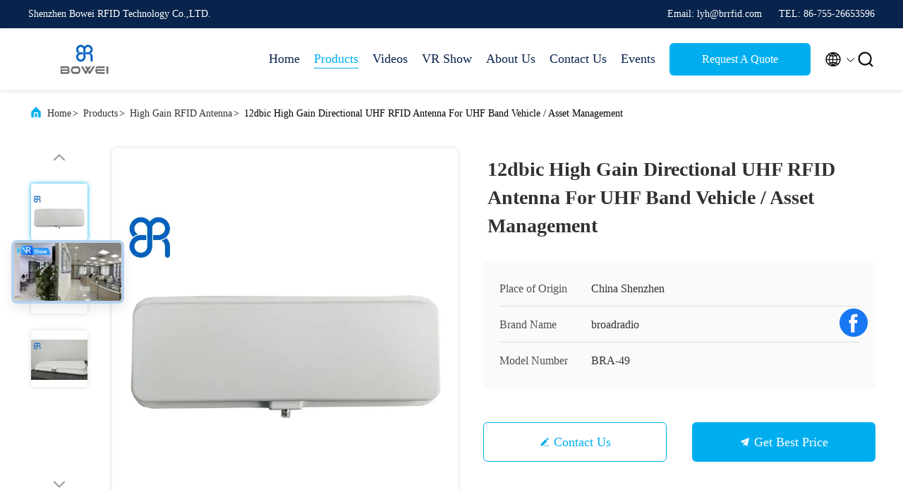

--- FILE ---
content_type: text/html
request_url: https://www.uhfrfidantenna.com/sale-11877501-12dbic-high-gain-directional-uhf-rfid-antenna-for-uhf-band-vehicle-asset-management.html
body_size: 27981
content:

<!DOCTYPE html>
<html lang="en">
<head>
	<meta charset="utf-8">
	<meta http-equiv="X-UA-Compatible" content="IE=edge">
	<meta name="viewport" content="width=device-width, initial-scale=1.0, maximum-scale=5.1">
    <title>12dbic High Gain Directional UHF RFID Antenna For UHF Band Vehicle / Asset Management</title>
    <meta name="keywords" content="high gain directional antenna, high gain directional wifi antenna, High Gain RFID Antenna" />
    <meta name="description" content="High quality 12dbic High Gain Directional UHF RFID Antenna For UHF Band Vehicle / Asset Management from China, China's leading product market high gain directional antenna product, with strict quality control high gain directional wifi antenna factories, producing high quality high gain directional wifi antenna Products." />
     <link rel='preload'
					  href=/photo/uhfrfidantenna/sitetpl/style/commonV2.css?ver=1706001172 as='style'><link type='text/css' rel='stylesheet'
					  href=/photo/uhfrfidantenna/sitetpl/style/commonV2.css?ver=1706001172 media='all'><meta property="og:title" content="12dbic High Gain Directional UHF RFID Antenna For UHF Band Vehicle / Asset Management" />
<meta property="og:description" content="High quality 12dbic High Gain Directional UHF RFID Antenna For UHF Band Vehicle / Asset Management from China, China's leading product market high gain directional antenna product, with strict quality control high gain directional wifi antenna factories, producing high quality high gain directional wifi antenna Products." />
<meta property="og:type" content="product" />
<meta property="og:availability" content="instock" />
<meta property="og:site_name" content="Shenzhen Bowei RFID Technology Co.,LTD." />
<meta property="og:url" content="https://www.uhfrfidantenna.com/sale-11877501-12dbic-high-gain-directional-uhf-rfid-antenna-for-uhf-band-vehicle-asset-management.html" />
<meta property="og:image" content="https://www.uhfrfidantenna.com/photo/ps153520826-12dbic_high_gain_directional_uhf_rfid_antenna_for_uhf_band_vehicle_asset_management.jpg" />
<link rel="canonical" href="https://www.uhfrfidantenna.com/sale-11877501-12dbic-high-gain-directional-uhf-rfid-antenna-for-uhf-band-vehicle-asset-management.html" />
<link rel="alternate" href="https://m.uhfrfidantenna.com/sale-11877501-12dbic-high-gain-directional-uhf-rfid-antenna-for-uhf-band-vehicle-asset-management.html" media="only screen and (max-width: 640px)" />
<style type="text/css">
/*<![CDATA[*/
.consent__cookie {position: fixed;top: 0;left: 0;width: 100%;height: 0%;z-index: 100000;}.consent__cookie_bg {position: fixed;top: 0;left: 0;width: 100%;height: 100%;background: #000;opacity: .6;display: none }.consent__cookie_rel {position: fixed;bottom:0;left: 0;width: 100%;background: #fff;display: -webkit-box;display: -ms-flexbox;display: flex;flex-wrap: wrap;padding: 24px 80px;-webkit-box-sizing: border-box;box-sizing: border-box;-webkit-box-pack: justify;-ms-flex-pack: justify;justify-content: space-between;-webkit-transition: all ease-in-out .3s;transition: all ease-in-out .3s }.consent__close {position: absolute;top: 20px;right: 20px;cursor: pointer }.consent__close svg {fill: #777 }.consent__close:hover svg {fill: #000 }.consent__cookie_box {flex: 1;word-break: break-word;}.consent__warm {color: #777;font-size: 16px;margin-bottom: 12px;line-height: 19px }.consent__title {color: #333;font-size: 20px;font-weight: 600;margin-bottom: 12px;line-height: 23px }.consent__itxt {color: #333;font-size: 14px;margin-bottom: 12px;display: -webkit-box;display: -ms-flexbox;display: flex;-webkit-box-align: center;-ms-flex-align: center;align-items: center }.consent__itxt i {display: -webkit-inline-box;display: -ms-inline-flexbox;display: inline-flex;width: 28px;height: 28px;border-radius: 50%;background: #e0f9e9;margin-right: 8px;-webkit-box-align: center;-ms-flex-align: center;align-items: center;-webkit-box-pack: center;-ms-flex-pack: center;justify-content: center }.consent__itxt svg {fill: #3ca860 }.consent__txt {color: #a6a6a6;font-size: 14px;margin-bottom: 8px;line-height: 17px }.consent__btns {display: -webkit-box;display: -ms-flexbox;display: flex;-webkit-box-orient: vertical;-webkit-box-direction: normal;-ms-flex-direction: column;flex-direction: column;-webkit-box-pack: center;-ms-flex-pack: center;justify-content: center;flex-shrink: 0;}.consent__btn {width: 280px;height: 40px;line-height: 40px;text-align: center;background: #3ca860;color: #fff;border-radius: 4px;margin: 8px 0;-webkit-box-sizing: border-box;box-sizing: border-box;cursor: pointer;font-size:14px}.consent__btn:hover {background: #00823b }.consent__btn.empty {color: #3ca860;border: 1px solid #3ca860;background: #fff }.consent__btn.empty:hover {background: #3ca860;color: #fff }.open .consent__cookie_bg {display: block }.open .consent__cookie_rel {bottom: 0 }@media (max-width: 760px) {.consent__btns {width: 100%;align-items: center;}.consent__cookie_rel {padding: 20px 24px }}.consent__cookie.open {display: block;}.consent__cookie {display: none;}
/*]]>*/
</style>
<script type="text/javascript">
/*<![CDATA[*/
window.isvideotpl = 0;window.detailurl = '';
var isShowGuide=0;showGuideColor=0;var company_type = 0;var webim_domain = '';

var colorUrl = '';
var aisearch = 0;
var selfUrl = '';
window.playerReportUrl='/vod/view_count/report';
var query_string = ["Products","Detail"];
var g_tp = '';
var customtplcolor = 99707;
window.predomainsub = "";
/*]]>*/
</script>
</head>
<body>
<script>
var originProductInfo = '';
var originProductInfo = {"showproduct":1,"pid":"11877501","name":"12dbic High Gain Directional UHF RFID Antenna For UHF Band Vehicle \/ Asset Management","source_url":"\/sale-11877501-12dbic-high-gain-directional-uhf-rfid-antenna-for-uhf-band-vehicle-asset-management.html","picurl":"\/photo\/pd153520826-12dbic_high_gain_directional_uhf_rfid_antenna_for_uhf_band_vehicle_asset_management.jpg","propertyDetail":[["Frequency","865\uff5e868MHz\/ 902\uff5e928MHz"],["Size","582mm\u00d7202mm\u00d755.5mm"],["Gain","12dBic"],["name","High Gain Directional Antenna"]],"company_name":null,"picurl_c":"\/photo\/pc153520826-12dbic_high_gain_directional_uhf_rfid_antenna_for_uhf_band_vehicle_asset_management.jpg","price":"Negotiable","username":"Cliff","viewTime":"Last Login : 4 hours 15 minutes ago","subject":"Please send me FOB price on 12dbic High Gain Directional UHF RFID Antenna For UHF Band Vehicle \/ Asset Management","countrycode":""};
var save_url = "/contactsave.html";
var update_url = "/updateinquiry.html";
var productInfo = {};
var defaulProductInfo = {};
var myDate = new Date();
var curDate = myDate.getFullYear()+'-'+(parseInt(myDate.getMonth())+1)+'-'+myDate.getDate();
var message = '';
var default_pop = 1;
var leaveMessageDialog = document.getElementsByClassName('leave-message-dialog')[0]; // 获取弹层
var _$$ = function (dom) {
    return document.querySelectorAll(dom);
};
resInfo = originProductInfo;
resInfo['name'] = resInfo['name'] || '';
defaulProductInfo.pid = resInfo['pid'];
defaulProductInfo.productName = resInfo['name'] ?? '';
defaulProductInfo.productInfo = resInfo['propertyDetail'];
defaulProductInfo.productImg = resInfo['picurl_c'];
defaulProductInfo.subject = resInfo['subject'] ?? '';
defaulProductInfo.productImgAlt = resInfo['name'] ?? '';
var inquirypopup_tmp = 1;
var message = 'Dear,'+'\r\n'+"I am interested in"+' '+trim(resInfo['name'])+", could you send me more details such as type, size, MOQ, material, etc."+'\r\n'+"Thanks!"+'\r\n'+"Waiting for your reply.";
var message_1 = 'Dear,'+'\r\n'+"I am interested in"+' '+trim(resInfo['name'])+", could you send me more details such as type, size, MOQ, material, etc."+'\r\n'+"Thanks!"+'\r\n'+"Waiting for your reply.";
var message_2 = 'Hello,'+'\r\n'+"I am looking for"+' '+trim(resInfo['name'])+", please send me the price, specification and picture."+'\r\n'+"Your swift response will be highly appreciated."+'\r\n'+"Feel free to contact me for more information."+'\r\n'+"Thanks a lot.";
var message_3 = 'Hello,'+'\r\n'+trim(resInfo['name'])+' '+"meets my expectations."+'\r\n'+"Please give me the best price and some other product information."+'\r\n'+"Feel free to contact me via my mail."+'\r\n'+"Thanks a lot.";

var message_4 = 'Dear,'+'\r\n'+"What is the FOB price on your"+' '+trim(resInfo['name'])+'?'+'\r\n'+"Which is the nearest port name?"+'\r\n'+"Please reply me as soon as possible, it would be better to share further information."+'\r\n'+"Regards!";
var message_5 = 'Hi there,'+'\r\n'+"I am very interested in your"+' '+trim(resInfo['name'])+'.'+'\r\n'+"Please send me your product details."+'\r\n'+"Looking forward to your quick reply."+'\r\n'+"Feel free to contact me by mail."+'\r\n'+"Regards!";

var message_6 = 'Dear,'+'\r\n'+"Please provide us with information about your"+' '+trim(resInfo['name'])+", such as type, size, material, and of course the best price."+'\r\n'+"Looking forward to your quick reply."+'\r\n'+"Thank you!";
var message_7 = 'Dear,'+'\r\n'+"Can you supply"+' '+trim(resInfo['name'])+" for us?"+'\r\n'+"First we want a price list and some product details."+'\r\n'+"I hope to get reply asap and look forward to cooperation."+'\r\n'+"Thank you very much.";
var message_8 = 'hi,'+'\r\n'+"I am looking for"+' '+trim(resInfo['name'])+", please give me some more detailed product information."+'\r\n'+"I look forward to your reply."+'\r\n'+"Thank you!";
var message_9 = 'Hello,'+'\r\n'+"Your"+' '+trim(resInfo['name'])+" meets my requirements very well."+'\r\n'+"Please send me the price, specification, and similar model will be OK."+'\r\n'+"Feel free to chat with me."+'\r\n'+"Thanks!";
var message_10 = 'Dear,'+'\r\n'+"I want to know more about the details and quotation of"+' '+trim(resInfo['name'])+'.'+'\r\n'+"Feel free to contact me."+'\r\n'+"Regards!";

var r = getRandom(1,10);

defaulProductInfo.message = eval("message_"+r);
    defaulProductInfo.message = eval("message_"+r);
        var mytAjax = {

    post: function(url, data, fn) {
        var xhr = new XMLHttpRequest();
        xhr.open("POST", url, true);
        xhr.setRequestHeader("Content-Type", "application/x-www-form-urlencoded;charset=UTF-8");
        xhr.setRequestHeader("X-Requested-With", "XMLHttpRequest");
        xhr.setRequestHeader('Content-Type','text/plain;charset=UTF-8');
        xhr.onreadystatechange = function() {
            if(xhr.readyState == 4 && (xhr.status == 200 || xhr.status == 304)) {
                fn.call(this, xhr.responseText);
            }
        };
        xhr.send(data);
    },

    postform: function(url, data, fn) {
        var xhr = new XMLHttpRequest();
        xhr.open("POST", url, true);
        xhr.setRequestHeader("X-Requested-With", "XMLHttpRequest");
        xhr.onreadystatechange = function() {
            if(xhr.readyState == 4 && (xhr.status == 200 || xhr.status == 304)) {
                fn.call(this, xhr.responseText);
            }
        };
        xhr.send(data);
    }
};
/*window.onload = function(){
    leaveMessageDialog = document.getElementsByClassName('leave-message-dialog')[0];
    if (window.localStorage.recordDialogStatus=='undefined' || (window.localStorage.recordDialogStatus!='undefined' && window.localStorage.recordDialogStatus != curDate)) {
        setTimeout(function(){
            if(parseInt(inquirypopup_tmp%10) == 1){
                creatDialog(defaulProductInfo, 1);
            }
        }, 6000);
    }
};*/
function trim(str)
{
    str = str.replace(/(^\s*)/g,"");
    return str.replace(/(\s*$)/g,"");
};
function getRandom(m,n){
    var num = Math.floor(Math.random()*(m - n) + n);
    return num;
};
function strBtn(param) {

    var starattextarea = document.getElementById("textareamessage").value.length;
    var email = document.getElementById("startEmail").value;

    var default_tip = document.querySelectorAll(".watermark_container").length;
    if (20 < starattextarea && starattextarea < 3000) {
        if(default_tip>0){
            document.getElementById("textareamessage1").parentNode.parentNode.nextElementSibling.style.display = "none";
        }else{
            document.getElementById("textareamessage1").parentNode.nextElementSibling.style.display = "none";
        }

    } else {
        if(default_tip>0){
            document.getElementById("textareamessage1").parentNode.parentNode.nextElementSibling.style.display = "block";
        }else{
            document.getElementById("textareamessage1").parentNode.nextElementSibling.style.display = "block";
        }

        return;
    }

    // var re = /^([a-zA-Z0-9_-])+@([a-zA-Z0-9_-])+\.([a-zA-Z0-9_-])+/i;/*邮箱不区分大小写*/
    var re = /^[a-zA-Z0-9][\w-]*(\.?[\w-]+)*@[a-zA-Z0-9-]+(\.[a-zA-Z0-9]+)+$/i;
    if (!re.test(email)) {
        document.getElementById("startEmail").nextElementSibling.style.display = "block";
        return;
    } else {
        document.getElementById("startEmail").nextElementSibling.style.display = "none";
    }

    var subject = document.getElementById("pop_subject").value;
    var pid = document.getElementById("pop_pid").value;
    var message = document.getElementById("textareamessage").value;
    var sender_email = document.getElementById("startEmail").value;
    var tel = '';
    if (document.getElementById("tel0") != undefined && document.getElementById("tel0") != '')
        tel = document.getElementById("tel0").value;
    var form_serialize = '&tel='+tel;

    form_serialize = form_serialize.replace(/\+/g, "%2B");
    mytAjax.post(save_url,"pid="+pid+"&subject="+subject+"&email="+sender_email+"&message="+(message)+form_serialize,function(res){
        var mes = JSON.parse(res);
        if(mes.status == 200){
            var iid = mes.iid;
            document.getElementById("pop_iid").value = iid;
            document.getElementById("pop_uuid").value = mes.uuid;

            if(typeof gtag_report_conversion === "function"){
                gtag_report_conversion();//执行统计js代码
            }
            if(typeof fbq === "function"){
                fbq('track','Purchase');//执行统计js代码
            }
        }
    });
    for (var index = 0; index < document.querySelectorAll(".dialog-content-pql").length; index++) {
        document.querySelectorAll(".dialog-content-pql")[index].style.display = "none";
    };
    $('#idphonepql').val(tel);
    document.getElementById("dialog-content-pql-id").style.display = "block";
    ;
};
function twoBtnOk(param) {

    var selectgender = document.getElementById("Mr").innerHTML;
    var iid = document.getElementById("pop_iid").value;
    var sendername = document.getElementById("idnamepql").value;
    var senderphone = document.getElementById("idphonepql").value;
    var sendercname = document.getElementById("idcompanypql").value;
    var uuid = document.getElementById("pop_uuid").value;
    var gender = 2;
    if(selectgender == 'Mr.') gender = 0;
    if(selectgender == 'Mrs.') gender = 1;
    var pid = document.getElementById("pop_pid").value;
    var form_serialize = '';

        form_serialize = form_serialize.replace(/\+/g, "%2B");

    mytAjax.post(update_url,"iid="+iid+"&gender="+gender+"&uuid="+uuid+"&name="+(sendername)+"&tel="+(senderphone)+"&company="+(sendercname)+form_serialize,function(res){});

    for (var index = 0; index < document.querySelectorAll(".dialog-content-pql").length; index++) {
        document.querySelectorAll(".dialog-content-pql")[index].style.display = "none";
    };
    document.getElementById("dialog-content-pql-ok").style.display = "block";

};
function toCheckMust(name) {
    $('#'+name+'error').hide();
}
function handClidk(param) {
    var starattextarea = document.getElementById("textareamessage1").value.length;
    var email = document.getElementById("startEmail1").value;
    var default_tip = document.querySelectorAll(".watermark_container").length;
    if (20 < starattextarea && starattextarea < 3000) {
        if(default_tip>0){
            document.getElementById("textareamessage1").parentNode.parentNode.nextElementSibling.style.display = "none";
        }else{
            document.getElementById("textareamessage1").parentNode.nextElementSibling.style.display = "none";
        }

    } else {
        if(default_tip>0){
            document.getElementById("textareamessage1").parentNode.parentNode.nextElementSibling.style.display = "block";
        }else{
            document.getElementById("textareamessage1").parentNode.nextElementSibling.style.display = "block";
        }

        return;
    }

    // var re = /^([a-zA-Z0-9_-])+@([a-zA-Z0-9_-])+\.([a-zA-Z0-9_-])+/i;
    var re = /^[a-zA-Z0-9][\w-]*(\.?[\w-]+)*@[a-zA-Z0-9-]+(\.[a-zA-Z0-9]+)+$/i;
    if (!re.test(email)) {
        document.getElementById("startEmail1").nextElementSibling.style.display = "block";
        return;
    } else {
        document.getElementById("startEmail1").nextElementSibling.style.display = "none";
    }

    var subject = document.getElementById("pop_subject").value;
    var pid = document.getElementById("pop_pid").value;
    var message = document.getElementById("textareamessage1").value;
    var sender_email = document.getElementById("startEmail1").value;
    var form_serialize = tel = '';
    if (document.getElementById("tel1") != undefined && document.getElementById("tel1") != '')
        tel = document.getElementById("tel1").value;
        mytAjax.post(save_url,"email="+sender_email+"&tel="+tel+"&pid="+pid+"&message="+message+"&subject="+subject+form_serialize,function(res){

        var mes = JSON.parse(res);
        if(mes.status == 200){
            var iid = mes.iid;
            document.getElementById("pop_iid").value = iid;
            document.getElementById("pop_uuid").value = mes.uuid;
            if(typeof gtag_report_conversion === "function"){
                gtag_report_conversion();//执行统计js代码
            }
        }

    });
    for (var index = 0; index < document.querySelectorAll(".dialog-content-pql").length; index++) {
        document.querySelectorAll(".dialog-content-pql")[index].style.display = "none";
    };
    $('#idphonepql').val(tel);
    document.getElementById("dialog-content-pql-id").style.display = "block";

};
window.addEventListener('load', function () {
    $('.checkbox-wrap label').each(function(){
        if($(this).find('input').prop('checked')){
            $(this).addClass('on')
        }else {
            $(this).removeClass('on')
        }
    })
    $(document).on('click', '.checkbox-wrap label' , function(ev){
        if (ev.target.tagName.toUpperCase() != 'INPUT') {
            $(this).toggleClass('on')
        }
    })
})

function hand_video(pdata) {
    data = JSON.parse(pdata);
    productInfo.productName = data.productName;
    productInfo.productInfo = data.productInfo;
    productInfo.productImg = data.productImg;
    productInfo.subject = data.subject;

    var message = 'Dear,'+'\r\n'+"I am interested in"+' '+trim(data.productName)+", could you send me more details such as type, size, quantity, material, etc."+'\r\n'+"Thanks!"+'\r\n'+"Waiting for your reply.";

    var message = 'Dear,'+'\r\n'+"I am interested in"+' '+trim(data.productName)+", could you send me more details such as type, size, MOQ, material, etc."+'\r\n'+"Thanks!"+'\r\n'+"Waiting for your reply.";
    var message_1 = 'Dear,'+'\r\n'+"I am interested in"+' '+trim(data.productName)+", could you send me more details such as type, size, MOQ, material, etc."+'\r\n'+"Thanks!"+'\r\n'+"Waiting for your reply.";
    var message_2 = 'Hello,'+'\r\n'+"I am looking for"+' '+trim(data.productName)+", please send me the price, specification and picture."+'\r\n'+"Your swift response will be highly appreciated."+'\r\n'+"Feel free to contact me for more information."+'\r\n'+"Thanks a lot.";
    var message_3 = 'Hello,'+'\r\n'+trim(data.productName)+' '+"meets my expectations."+'\r\n'+"Please give me the best price and some other product information."+'\r\n'+"Feel free to contact me via my mail."+'\r\n'+"Thanks a lot.";

    var message_4 = 'Dear,'+'\r\n'+"What is the FOB price on your"+' '+trim(data.productName)+'?'+'\r\n'+"Which is the nearest port name?"+'\r\n'+"Please reply me as soon as possible, it would be better to share further information."+'\r\n'+"Regards!";
    var message_5 = 'Hi there,'+'\r\n'+"I am very interested in your"+' '+trim(data.productName)+'.'+'\r\n'+"Please send me your product details."+'\r\n'+"Looking forward to your quick reply."+'\r\n'+"Feel free to contact me by mail."+'\r\n'+"Regards!";

    var message_6 = 'Dear,'+'\r\n'+"Please provide us with information about your"+' '+trim(data.productName)+", such as type, size, material, and of course the best price."+'\r\n'+"Looking forward to your quick reply."+'\r\n'+"Thank you!";
    var message_7 = 'Dear,'+'\r\n'+"Can you supply"+' '+trim(data.productName)+" for us?"+'\r\n'+"First we want a price list and some product details."+'\r\n'+"I hope to get reply asap and look forward to cooperation."+'\r\n'+"Thank you very much.";
    var message_8 = 'hi,'+'\r\n'+"I am looking for"+' '+trim(data.productName)+", please give me some more detailed product information."+'\r\n'+"I look forward to your reply."+'\r\n'+"Thank you!";
    var message_9 = 'Hello,'+'\r\n'+"Your"+' '+trim(data.productName)+" meets my requirements very well."+'\r\n'+"Please send me the price, specification, and similar model will be OK."+'\r\n'+"Feel free to chat with me."+'\r\n'+"Thanks!";
    var message_10 = 'Dear,'+'\r\n'+"I want to know more about the details and quotation of"+' '+trim(data.productName)+'.'+'\r\n'+"Feel free to contact me."+'\r\n'+"Regards!";

    var r = getRandom(1,10);

    productInfo.message = eval("message_"+r);
            if(parseInt(inquirypopup_tmp/10) == 1){
        productInfo.message = "";
    }
    productInfo.pid = data.pid;
    creatDialog(productInfo, 2);
};

function handDialog(pdata) {
    data = JSON.parse(pdata);
    productInfo.productName = data.productName;
    productInfo.productInfo = data.productInfo;
    productInfo.productImg = data.productImg;
    productInfo.subject = data.subject;

    var message = 'Dear,'+'\r\n'+"I am interested in"+' '+trim(data.productName)+", could you send me more details such as type, size, quantity, material, etc."+'\r\n'+"Thanks!"+'\r\n'+"Waiting for your reply.";

    var message = 'Dear,'+'\r\n'+"I am interested in"+' '+trim(data.productName)+", could you send me more details such as type, size, MOQ, material, etc."+'\r\n'+"Thanks!"+'\r\n'+"Waiting for your reply.";
    var message_1 = 'Dear,'+'\r\n'+"I am interested in"+' '+trim(data.productName)+", could you send me more details such as type, size, MOQ, material, etc."+'\r\n'+"Thanks!"+'\r\n'+"Waiting for your reply.";
    var message_2 = 'Hello,'+'\r\n'+"I am looking for"+' '+trim(data.productName)+", please send me the price, specification and picture."+'\r\n'+"Your swift response will be highly appreciated."+'\r\n'+"Feel free to contact me for more information."+'\r\n'+"Thanks a lot.";
    var message_3 = 'Hello,'+'\r\n'+trim(data.productName)+' '+"meets my expectations."+'\r\n'+"Please give me the best price and some other product information."+'\r\n'+"Feel free to contact me via my mail."+'\r\n'+"Thanks a lot.";

    var message_4 = 'Dear,'+'\r\n'+"What is the FOB price on your"+' '+trim(data.productName)+'?'+'\r\n'+"Which is the nearest port name?"+'\r\n'+"Please reply me as soon as possible, it would be better to share further information."+'\r\n'+"Regards!";
    var message_5 = 'Hi there,'+'\r\n'+"I am very interested in your"+' '+trim(data.productName)+'.'+'\r\n'+"Please send me your product details."+'\r\n'+"Looking forward to your quick reply."+'\r\n'+"Feel free to contact me by mail."+'\r\n'+"Regards!";

    var message_6 = 'Dear,'+'\r\n'+"Please provide us with information about your"+' '+trim(data.productName)+", such as type, size, material, and of course the best price."+'\r\n'+"Looking forward to your quick reply."+'\r\n'+"Thank you!";
    var message_7 = 'Dear,'+'\r\n'+"Can you supply"+' '+trim(data.productName)+" for us?"+'\r\n'+"First we want a price list and some product details."+'\r\n'+"I hope to get reply asap and look forward to cooperation."+'\r\n'+"Thank you very much.";
    var message_8 = 'hi,'+'\r\n'+"I am looking for"+' '+trim(data.productName)+", please give me some more detailed product information."+'\r\n'+"I look forward to your reply."+'\r\n'+"Thank you!";
    var message_9 = 'Hello,'+'\r\n'+"Your"+' '+trim(data.productName)+" meets my requirements very well."+'\r\n'+"Please send me the price, specification, and similar model will be OK."+'\r\n'+"Feel free to chat with me."+'\r\n'+"Thanks!";
    var message_10 = 'Dear,'+'\r\n'+"I want to know more about the details and quotation of"+' '+trim(data.productName)+'.'+'\r\n'+"Feel free to contact me."+'\r\n'+"Regards!";

    var r = getRandom(1,10);
    productInfo.message = eval("message_"+r);
            if(parseInt(inquirypopup_tmp/10) == 1){
        productInfo.message = "";
    }
    productInfo.pid = data.pid;
    creatDialog(productInfo, 2);
};

function closepql(param) {

    leaveMessageDialog.style.display = 'none';
};

function closepql2(param) {

    for (var index = 0; index < document.querySelectorAll(".dialog-content-pql").length; index++) {
        document.querySelectorAll(".dialog-content-pql")[index].style.display = "none";
    };
    document.getElementById("dialog-content-pql-ok").style.display = "block";
};

function decodeHtmlEntities(str) {
    var tempElement = document.createElement('div');
    tempElement.innerHTML = str;
    return tempElement.textContent || tempElement.innerText || '';
}

function initProduct(productInfo,type){

    productInfo.productName = decodeHtmlEntities(productInfo.productName);
    productInfo.message = decodeHtmlEntities(productInfo.message);

    leaveMessageDialog = document.getElementsByClassName('leave-message-dialog')[0];
    leaveMessageDialog.style.display = "block";
    if(type == 3){
        var popinquiryemail = document.getElementById("popinquiryemail").value;
        _$$("#startEmail1")[0].value = popinquiryemail;
    }else{
        _$$("#startEmail1")[0].value = "";
    }
    _$$("#startEmail")[0].value = "";
    _$$("#idnamepql")[0].value = "";
    _$$("#idphonepql")[0].value = "";
    _$$("#idcompanypql")[0].value = "";

    _$$("#pop_pid")[0].value = productInfo.pid;
    _$$("#pop_subject")[0].value = productInfo.subject;
    
    if(parseInt(inquirypopup_tmp/10) == 1){
        productInfo.message = "";
    }

    _$$("#textareamessage1")[0].value = productInfo.message;
    _$$("#textareamessage")[0].value = productInfo.message;

    _$$("#dialog-content-pql-id .titlep")[0].innerHTML = productInfo.productName;
    _$$("#dialog-content-pql-id img")[0].setAttribute("src", productInfo.productImg);
    _$$("#dialog-content-pql-id img")[0].setAttribute("alt", productInfo.productImgAlt);

    _$$("#dialog-content-pql-id-hand img")[0].setAttribute("src", productInfo.productImg);
    _$$("#dialog-content-pql-id-hand img")[0].setAttribute("alt", productInfo.productImgAlt);
    _$$("#dialog-content-pql-id-hand .titlep")[0].innerHTML = productInfo.productName;

    if (productInfo.productInfo.length > 0) {
        var ul2, ul;
        ul = document.createElement("ul");
        for (var index = 0; index < productInfo.productInfo.length; index++) {
            var el = productInfo.productInfo[index];
            var li = document.createElement("li");
            var span1 = document.createElement("span");
            span1.innerHTML = el[0] + ":";
            var span2 = document.createElement("span");
            span2.innerHTML = el[1];
            li.appendChild(span1);
            li.appendChild(span2);
            ul.appendChild(li);

        }
        ul2 = ul.cloneNode(true);
        if (type === 1) {
            _$$("#dialog-content-pql-id .left")[0].replaceChild(ul, _$$("#dialog-content-pql-id .left ul")[0]);
        } else {
            _$$("#dialog-content-pql-id-hand .left")[0].replaceChild(ul2, _$$("#dialog-content-pql-id-hand .left ul")[0]);
            _$$("#dialog-content-pql-id .left")[0].replaceChild(ul, _$$("#dialog-content-pql-id .left ul")[0]);
        }
    };
    for (var index = 0; index < _$$("#dialog-content-pql-id .right ul li").length; index++) {
        _$$("#dialog-content-pql-id .right ul li")[index].addEventListener("click", function (params) {
            _$$("#dialog-content-pql-id .right #Mr")[0].innerHTML = this.innerHTML
        }, false)

    };

};
function closeInquiryCreateDialog() {
    document.getElementById("xuanpan_dialog_box_pql").style.display = "none";
};
function showInquiryCreateDialog() {
    document.getElementById("xuanpan_dialog_box_pql").style.display = "block";
};
function submitPopInquiry(){
    var message = document.getElementById("inquiry_message").value;
    var email = document.getElementById("inquiry_email").value;
    var subject = defaulProductInfo.subject;
    var pid = defaulProductInfo.pid;
    if (email === undefined) {
        showInquiryCreateDialog();
        document.getElementById("inquiry_email").style.border = "1px solid red";
        return false;
    };
    if (message === undefined) {
        showInquiryCreateDialog();
        document.getElementById("inquiry_message").style.border = "1px solid red";
        return false;
    };
    if (email.search(/^\w+((-\w+)|(\.\w+))*\@[A-Za-z0-9]+((\.|-)[A-Za-z0-9]+)*\.[A-Za-z0-9]+$/) == -1) {
        document.getElementById("inquiry_email").style.border= "1px solid red";
        showInquiryCreateDialog();
        return false;
    } else {
        document.getElementById("inquiry_email").style.border= "";
    };
    if (message.length < 20 || message.length >3000) {
        showInquiryCreateDialog();
        document.getElementById("inquiry_message").style.border = "1px solid red";
        return false;
    } else {
        document.getElementById("inquiry_message").style.border = "";
    };
    var tel = '';
    if (document.getElementById("tel") != undefined && document.getElementById("tel") != '')
        tel = document.getElementById("tel").value;

    mytAjax.post(save_url,"pid="+pid+"&subject="+subject+"&email="+email+"&message="+(message)+'&tel='+tel,function(res){
        var mes = JSON.parse(res);
        if(mes.status == 200){
            var iid = mes.iid;
            document.getElementById("pop_iid").value = iid;
            document.getElementById("pop_uuid").value = mes.uuid;

        }
    });
    initProduct(defaulProductInfo);
    for (var index = 0; index < document.querySelectorAll(".dialog-content-pql").length; index++) {
        document.querySelectorAll(".dialog-content-pql")[index].style.display = "none";
    };
    $('#idphonepql').val(tel);
    document.getElementById("dialog-content-pql-id").style.display = "block";

};

//带附件上传
function submitPopInquiryfile(email_id,message_id,check_sort,name_id,phone_id,company_id,attachments){

    if(typeof(check_sort) == 'undefined'){
        check_sort = 0;
    }
    var message = document.getElementById(message_id).value;
    var email = document.getElementById(email_id).value;
    var attachments = document.getElementById(attachments).value;
    if(typeof(name_id) !== 'undefined' && name_id != ""){
        var name  = document.getElementById(name_id).value;
    }
    if(typeof(phone_id) !== 'undefined' && phone_id != ""){
        var phone = document.getElementById(phone_id).value;
    }
    if(typeof(company_id) !== 'undefined' && company_id != ""){
        var company = document.getElementById(company_id).value;
    }
    var subject = defaulProductInfo.subject;
    var pid = defaulProductInfo.pid;

    if(check_sort == 0){
        if (email === undefined) {
            showInquiryCreateDialog();
            document.getElementById(email_id).style.border = "1px solid red";
            return false;
        };
        if (message === undefined) {
            showInquiryCreateDialog();
            document.getElementById(message_id).style.border = "1px solid red";
            return false;
        };

        if (email.search(/^\w+((-\w+)|(\.\w+))*\@[A-Za-z0-9]+((\.|-)[A-Za-z0-9]+)*\.[A-Za-z0-9]+$/) == -1) {
            document.getElementById(email_id).style.border= "1px solid red";
            showInquiryCreateDialog();
            return false;
        } else {
            document.getElementById(email_id).style.border= "";
        };
        if (message.length < 20 || message.length >3000) {
            showInquiryCreateDialog();
            document.getElementById(message_id).style.border = "1px solid red";
            return false;
        } else {
            document.getElementById(message_id).style.border = "";
        };
    }else{

        if (message === undefined) {
            showInquiryCreateDialog();
            document.getElementById(message_id).style.border = "1px solid red";
            return false;
        };

        if (email === undefined) {
            showInquiryCreateDialog();
            document.getElementById(email_id).style.border = "1px solid red";
            return false;
        };

        if (message.length < 20 || message.length >3000) {
            showInquiryCreateDialog();
            document.getElementById(message_id).style.border = "1px solid red";
            return false;
        } else {
            document.getElementById(message_id).style.border = "";
        };

        if (email.search(/^\w+((-\w+)|(\.\w+))*\@[A-Za-z0-9]+((\.|-)[A-Za-z0-9]+)*\.[A-Za-z0-9]+$/) == -1) {
            document.getElementById(email_id).style.border= "1px solid red";
            showInquiryCreateDialog();
            return false;
        } else {
            document.getElementById(email_id).style.border= "";
        };

    };

    mytAjax.post(save_url,"pid="+pid+"&subject="+subject+"&email="+email+"&message="+message+"&company="+company+"&attachments="+attachments,function(res){
        var mes = JSON.parse(res);
        if(mes.status == 200){
            var iid = mes.iid;
            document.getElementById("pop_iid").value = iid;
            document.getElementById("pop_uuid").value = mes.uuid;

            if(typeof gtag_report_conversion === "function"){
                gtag_report_conversion();//执行统计js代码
            }
            if(typeof fbq === "function"){
                fbq('track','Purchase');//执行统计js代码
            }
        }
    });
    initProduct(defaulProductInfo);

    if(name !== undefined && name != ""){
        _$$("#idnamepql")[0].value = name;
    }

    if(phone !== undefined && phone != ""){
        _$$("#idphonepql")[0].value = phone;
    }

    if(company !== undefined && company != ""){
        _$$("#idcompanypql")[0].value = company;
    }

    for (var index = 0; index < document.querySelectorAll(".dialog-content-pql").length; index++) {
        document.querySelectorAll(".dialog-content-pql")[index].style.display = "none";
    };
    document.getElementById("dialog-content-pql-id").style.display = "block";

};
function submitPopInquiryByParam(email_id,message_id,check_sort,name_id,phone_id,company_id){

    if(typeof(check_sort) == 'undefined'){
        check_sort = 0;
    }

    var senderphone = '';
    var message = document.getElementById(message_id).value;
    var email = document.getElementById(email_id).value;
    if(typeof(name_id) !== 'undefined' && name_id != ""){
        var name  = document.getElementById(name_id).value;
    }
    if(typeof(phone_id) !== 'undefined' && phone_id != ""){
        var phone = document.getElementById(phone_id).value;
        senderphone = phone;
    }
    if(typeof(company_id) !== 'undefined' && company_id != ""){
        var company = document.getElementById(company_id).value;
    }
    var subject = defaulProductInfo.subject;
    var pid = defaulProductInfo.pid;

    if(check_sort == 0){
        if (email === undefined) {
            showInquiryCreateDialog();
            document.getElementById(email_id).style.border = "1px solid red";
            return false;
        };
        if (message === undefined) {
            showInquiryCreateDialog();
            document.getElementById(message_id).style.border = "1px solid red";
            return false;
        };

        if (email.search(/^\w+((-\w+)|(\.\w+))*\@[A-Za-z0-9]+((\.|-)[A-Za-z0-9]+)*\.[A-Za-z0-9]+$/) == -1) {
            document.getElementById(email_id).style.border= "1px solid red";
            showInquiryCreateDialog();
            return false;
        } else {
            document.getElementById(email_id).style.border= "";
        };
        if (message.length < 20 || message.length >3000) {
            showInquiryCreateDialog();
            document.getElementById(message_id).style.border = "1px solid red";
            return false;
        } else {
            document.getElementById(message_id).style.border = "";
        };
    }else{

        if (message === undefined) {
            showInquiryCreateDialog();
            document.getElementById(message_id).style.border = "1px solid red";
            return false;
        };

        if (email === undefined) {
            showInquiryCreateDialog();
            document.getElementById(email_id).style.border = "1px solid red";
            return false;
        };

        if (message.length < 20 || message.length >3000) {
            showInquiryCreateDialog();
            document.getElementById(message_id).style.border = "1px solid red";
            return false;
        } else {
            document.getElementById(message_id).style.border = "";
        };

        if (email.search(/^\w+((-\w+)|(\.\w+))*\@[A-Za-z0-9]+((\.|-)[A-Za-z0-9]+)*\.[A-Za-z0-9]+$/) == -1) {
            document.getElementById(email_id).style.border= "1px solid red";
            showInquiryCreateDialog();
            return false;
        } else {
            document.getElementById(email_id).style.border= "";
        };

    };

    var productsku = "";
    if($("#product_sku").length > 0){
        productsku = $("#product_sku").html();
    }

    mytAjax.post(save_url,"tel="+senderphone+"&pid="+pid+"&subject="+subject+"&email="+email+"&message="+message+"&messagesku="+encodeURI(productsku),function(res){
        var mes = JSON.parse(res);
        if(mes.status == 200){
            var iid = mes.iid;
            document.getElementById("pop_iid").value = iid;
            document.getElementById("pop_uuid").value = mes.uuid;

            if(typeof gtag_report_conversion === "function"){
                gtag_report_conversion();//执行统计js代码
            }
            if(typeof fbq === "function"){
                fbq('track','Purchase');//执行统计js代码
            }
        }
    });
    initProduct(defaulProductInfo);

    if(name !== undefined && name != ""){
        _$$("#idnamepql")[0].value = name;
    }

    if(phone !== undefined && phone != ""){
        _$$("#idphonepql")[0].value = phone;
    }

    if(company !== undefined && company != ""){
        _$$("#idcompanypql")[0].value = company;
    }

    for (var index = 0; index < document.querySelectorAll(".dialog-content-pql").length; index++) {
        document.querySelectorAll(".dialog-content-pql")[index].style.display = "none";

    };
    document.getElementById("dialog-content-pql-id").style.display = "block";

};

function creat_videoDialog(productInfo, type) {

    if(type == 1){
        if(default_pop != 1){
            return false;
        }
        window.localStorage.recordDialogStatus = curDate;
    }else{
        default_pop = 0;
    }
    initProduct(productInfo, type);
    if (type === 1) {
        // 自动弹出
        for (var index = 0; index < document.querySelectorAll(".dialog-content-pql").length; index++) {

            document.querySelectorAll(".dialog-content-pql")[index].style.display = "none";
        };
        document.getElementById("dialog-content-pql").style.display = "block";
    } else {
        // 手动弹出
        for (var index = 0; index < document.querySelectorAll(".dialog-content-pql").length; index++) {
            document.querySelectorAll(".dialog-content-pql")[index].style.display = "none";
        };
        document.getElementById("dialog-content-pql-id-hand").style.display = "block";
    }
}

function creatDialog(productInfo, type) {

    if(type == 1){
        if(default_pop != 1){
            return false;
        }
        window.localStorage.recordDialogStatus = curDate;
    }else{
        default_pop = 0;
    }
    initProduct(productInfo, type);
    if (type === 1) {
        // 自动弹出
        for (var index = 0; index < document.querySelectorAll(".dialog-content-pql").length; index++) {

            document.querySelectorAll(".dialog-content-pql")[index].style.display = "none";
        };
        document.getElementById("dialog-content-pql").style.display = "block";
    } else {
        // 手动弹出
        for (var index = 0; index < document.querySelectorAll(".dialog-content-pql").length; index++) {
            document.querySelectorAll(".dialog-content-pql")[index].style.display = "none";
        };
        document.getElementById("dialog-content-pql-id-hand").style.display = "block";
    }
}

//带邮箱信息打开询盘框 emailtype=1表示带入邮箱
function openDialog(emailtype){
    var type = 2;//不带入邮箱，手动弹出
    if(emailtype == 1){
        var popinquiryemail = document.getElementById("popinquiryemail").value;
        // var re = /^([a-zA-Z0-9_-])+@([a-zA-Z0-9_-])+\.([a-zA-Z0-9_-])+/i;
        var re = /^[a-zA-Z0-9][\w-]*(\.?[\w-]+)*@[a-zA-Z0-9-]+(\.[a-zA-Z0-9]+)+$/i;
        if (!re.test(popinquiryemail)) {
            //前端提示样式;
            showInquiryCreateDialog();
            document.getElementById("popinquiryemail").style.border = "1px solid red";
            return false;
        } else {
            //前端提示样式;
        }
        var type = 3;
    }
    creatDialog(defaulProductInfo,type);
}

//上传附件
function inquiryUploadFile(){
    var fileObj = document.querySelector("#fileId").files[0];
    //构建表单数据
    var formData = new FormData();
    var filesize = fileObj.size;
    if(filesize > 10485760 || filesize == 0) {
        document.getElementById("filetips").style.display = "block";
        return false;
    }else {
        document.getElementById("filetips").style.display = "none";
    }
    formData.append('popinquiryfile', fileObj);
    document.getElementById("quotefileform").reset();
    var save_url = "/inquiryuploadfile.html";
    mytAjax.postform(save_url,formData,function(res){
        var mes = JSON.parse(res);
        if(mes.status == 200){
            document.getElementById("uploader-file-info").innerHTML = document.getElementById("uploader-file-info").innerHTML + "<span class=op>"+mes.attfile.name+"<a class=delatt id=att"+mes.attfile.id+" onclick=delatt("+mes.attfile.id+");>Delete</a></span>";
            var nowattachs = document.getElementById("attachments").value;
            if( nowattachs !== ""){
                var attachs = JSON.parse(nowattachs);
                attachs[mes.attfile.id] = mes.attfile;
            }else{
                var attachs = {};
                attachs[mes.attfile.id] = mes.attfile;
            }
            document.getElementById("attachments").value = JSON.stringify(attachs);
        }
    });
}
//附件删除
function delatt(attid)
{
    var nowattachs = document.getElementById("attachments").value;
    if( nowattachs !== ""){
        var attachs = JSON.parse(nowattachs);
        if(attachs[attid] == ""){
            return false;
        }
        var formData = new FormData();
        var delfile = attachs[attid]['filename'];
        var save_url = "/inquirydelfile.html";
        if(delfile != "") {
            formData.append('delfile', delfile);
            mytAjax.postform(save_url, formData, function (res) {
                if(res !== "") {
                    var mes = JSON.parse(res);
                    if (mes.status == 200) {
                        delete attachs[attid];
                        document.getElementById("attachments").value = JSON.stringify(attachs);
                        var s = document.getElementById("att"+attid);
                        s.parentNode.remove();
                    }
                }
            });
        }
    }else{
        return false;
    }
}

</script>
<div class="leave-message-dialog" style="display: none">
<style>
    .leave-message-dialog .close:before, .leave-message-dialog .close:after{
        content:initial;
    }
</style>
<div class="dialog-content-pql" id="dialog-content-pql" style="display: none">
    <span class="close" onclick="closepql()"><img src="/images/close.png" alt="close"></span>
    <div class="title">
        <p class="firstp-pql">Leave a Message</p>
        <p class="lastp-pql">We will call you back soon!</p>
    </div>
    <div class="form">
        <div class="textarea">
            <textarea style='font-family: robot;'  name="" id="textareamessage" cols="30" rows="10" style="margin-bottom:14px;width:100%"
                placeholder="Please enter your inquiry details."></textarea>
        </div>
        <p class="error-pql"> <span class="icon-pql"><img src="/images/error.png" alt="Shenzhen Bowei RFID Technology Co.,LTD."></span> Your message must be between 20-3,000 characters!</p>
        <input id="startEmail" type="text" placeholder="Enter your E-mail" onkeydown="if(event.keyCode === 13){ strBtn();}">
        <p class="error-pql"><span class="icon-pql"><img src="/images/error.png" alt="Shenzhen Bowei RFID Technology Co.,LTD."></span> Please check your E-mail! </p>
                <div class="operations">
            <div class='btn' id="submitStart" type="submit" onclick="strBtn()">SUBMIT</div>
        </div>
            </div>
</div>
<div class="dialog-content-pql dialog-content-pql-id" id="dialog-content-pql-id" style="display:none">
        <span class="close" onclick="closepql2()"><svg t="1648434466530" class="icon" viewBox="0 0 1024 1024" version="1.1" xmlns="http://www.w3.org/2000/svg" p-id="2198" width="16" height="16"><path d="M576 512l277.333333 277.333333-64 64-277.333333-277.333333L234.666667 853.333333 170.666667 789.333333l277.333333-277.333333L170.666667 234.666667 234.666667 170.666667l277.333333 277.333333L789.333333 170.666667 853.333333 234.666667 576 512z" fill="#444444" p-id="2199"></path></svg></span>
    <div class="left">
        <div class="img"><img></div>
        <p class="titlep"></p>
        <ul> </ul>
    </div>
    <div class="right">
                <p class="title">More information facilitates better communication.</p>
                <div style="position: relative;">
            <div class="mr"> <span id="Mr">Mr</span>
                <ul>
                    <li>Mr</li>
                    <li>Mrs</li>
                </ul>
            </div>
            <input style="text-indent: 80px;" type="text" id="idnamepql" placeholder="Input your name">
        </div>
        <input type="text"  id="idphonepql"  placeholder="Phone Number">
        <input type="text" id="idcompanypql"  placeholder="Company" onkeydown="if(event.keyCode === 13){ twoBtnOk();}">
                <div class="btn form_new" id="twoBtnOk" onclick="twoBtnOk()">OK</div>
    </div>
</div>

<div class="dialog-content-pql dialog-content-pql-ok" id="dialog-content-pql-ok" style="display:none">
        <span class="close" onclick="closepql()"><svg t="1648434466530" class="icon" viewBox="0 0 1024 1024" version="1.1" xmlns="http://www.w3.org/2000/svg" p-id="2198" width="16" height="16"><path d="M576 512l277.333333 277.333333-64 64-277.333333-277.333333L234.666667 853.333333 170.666667 789.333333l277.333333-277.333333L170.666667 234.666667 234.666667 170.666667l277.333333 277.333333L789.333333 170.666667 853.333333 234.666667 576 512z" fill="#444444" p-id="2199"></path></svg></span>
    <div class="duihaook"></div>
        <p class="title">Submitted successfully!</p>
        <p class="p1" style="text-align: center; font-size: 18px; margin-top: 14px;">We will call you back soon!</p>
    <div class="btn" onclick="closepql()" id="endOk" style="margin: 0 auto;margin-top: 50px;">OK</div>
</div>
<div class="dialog-content-pql dialog-content-pql-id dialog-content-pql-id-hand" id="dialog-content-pql-id-hand"
    style="display:none">
     <input type="hidden" name="pop_pid" id="pop_pid" value="0">
     <input type="hidden" name="pop_subject" id="pop_subject" value="">
     <input type="hidden" name="pop_iid" id="pop_iid" value="0">
     <input type="hidden" name="pop_uuid" id="pop_uuid" value="0">
        <span class="close" onclick="closepql()"><svg t="1648434466530" class="icon" viewBox="0 0 1024 1024" version="1.1" xmlns="http://www.w3.org/2000/svg" p-id="2198" width="16" height="16"><path d="M576 512l277.333333 277.333333-64 64-277.333333-277.333333L234.666667 853.333333 170.666667 789.333333l277.333333-277.333333L170.666667 234.666667 234.666667 170.666667l277.333333 277.333333L789.333333 170.666667 853.333333 234.666667 576 512z" fill="#444444" p-id="2199"></path></svg></span>
    <div class="left">
        <div class="img"><img></div>
        <p class="titlep"></p>
        <ul> </ul>
    </div>
    <div class="right" style="float:right">
                <div class="title">
            <p class="firstp-pql">Leave a Message</p>
            <p class="lastp-pql">We will call you back soon!</p>
        </div>
                <div class="form">
            <div class="textarea">
                <textarea style='font-family: robot;' name="message" id="textareamessage1" cols="30" rows="10"
                    placeholder="Please enter your inquiry details."></textarea>
            </div>
            <p class="error-pql"> <span class="icon-pql"><img src="/images/error.png" alt="Shenzhen Bowei RFID Technology Co.,LTD."></span> Your message must be between 20-3,000 characters!</p>

                            <input style="display:none" id="tel1" name="tel" type="text" oninput="value=value.replace(/[^0-9_+-]/g,'');" placeholder="Phone Number">
                        <input id='startEmail1' name='email' data-type='1' type='text'
                   placeholder="Enter your E-mail"
                   onkeydown='if(event.keyCode === 13){ handClidk();}'>
            
            <p class='error-pql'><span class='icon-pql'>
                    <img src="/images/error.png" alt="Shenzhen Bowei RFID Technology Co.,LTD."></span> Please check your E-mail!            </p>

            <div class="operations">
                <div class='btn' id="submitStart1" type="submit" onclick="handClidk()">SUBMIT</div>
            </div>
        </div>
    </div>
</div>
</div>
<div id="xuanpan_dialog_box_pql" class="xuanpan_dialog_box_pql"
    style="display:none;background:rgba(0,0,0,.6);width:100%;height:100%;position: fixed;top:0;left:0;z-index: 999999;">
    <div class="box_pql"
      style="width:526px;height:206px;background:rgba(255,255,255,1);opacity:1;border-radius:4px;position: absolute;left: 50%;top: 50%;transform: translate(-50%,-50%);">
      <div onclick="closeInquiryCreateDialog()" class="close close_create_dialog"
        style="cursor: pointer;height:42px;width:40px;float:right;padding-top: 16px;"><span
          style="display: inline-block;width: 25px;height: 2px;background: rgb(114, 114, 114);transform: rotate(45deg); "><span
            style="display: block;width: 25px;height: 2px;background: rgb(114, 114, 114);transform: rotate(-90deg); "></span></span>
      </div>
      <div
        style="height: 72px; overflow: hidden; text-overflow: ellipsis; display:-webkit-box;-ebkit-line-clamp: 3;-ebkit-box-orient: vertical; margin-top: 58px; padding: 0 84px; font-size: 18px; color: rgba(51, 51, 51, 1); text-align: center; ">
        Please leave your correct email and detailed requirements (20-3,000 characters).</div>
      <div onclick="closeInquiryCreateDialog()" class="close_create_dialog"
        style="width: 139px; height: 36px; background: rgba(253, 119, 34, 1); border-radius: 4px; margin: 16px auto; color: rgba(255, 255, 255, 1); font-size: 18px; line-height: 36px; text-align: center;">
        OK</div>
    </div>
</div>
<style type="text/css">.vr-asidebox {position: fixed; bottom: 290px; left: 16px; width: 160px; height: 90px; background: #eee; overflow: hidden; border: 4px solid rgba(4, 120, 237, 0.24); box-shadow: 0px 8px 16px rgba(0, 0, 0, 0.08); border-radius: 8px; display: none; z-index: 1000; } .vr-small {position: fixed; bottom: 290px; left: 16px; width: 72px; height: 90px; background: url(/images/ctm_icon_vr.png) no-repeat center; background-size: 69.5px; overflow: hidden; display: none; cursor: pointer; z-index: 1000; display: block; text-decoration: none; } .vr-group {position: relative; } .vr-animate {width: 160px; height: 90px; background: #eee; position: relative; } .js-marquee {/*margin-right: 0!important;*/ } .vr-link {position: absolute; top: 0; left: 0; width: 100%; height: 100%; display: none; } .vr-mask {position: absolute; top: 0px; left: 0px; width: 100%; height: 100%; display: block; background: #000; opacity: 0.4; } .vr-jump {position: absolute; top: 0px; left: 0px; width: 100%; height: 100%; display: block; background: url(/images/ctm_icon_see.png) no-repeat center center; background-size: 34px; font-size: 0; } .vr-close {position: absolute; top: 50%; right: 0px; width: 16px; height: 20px; display: block; transform: translate(0, -50%); background: rgba(255, 255, 255, 0.6); border-radius: 4px 0px 0px 4px; cursor: pointer; } .vr-close i {position: absolute; top: 0px; left: 0px; width: 100%; height: 100%; display: block; background: url(/images/ctm_icon_left.png) no-repeat center center; background-size: 16px; } .vr-group:hover .vr-link {display: block; } .vr-logo {position: absolute; top: 4px; left: 4px; width: 50px; height: 14px; background: url(/images/ctm_icon_vrshow.png) no-repeat; background-size: 48px; }
</style>
<a class="vr-small" title="Shenzhen Bowei RFID Technology Co.,LTD. Virtual Reality View" href="/vr.html" target="_blank"></a>
<div class="vr-asidebox">
    <div class="vr-group">
        <div class="vr-animate marquee">
            <div class="vr-imgslidr" style="background: url(https://vr.ecerimg.com/data/19/ca/uhfrfidantenna/vr/cover_thumb.jpg) no-repeat center left;height: 90px;width: 400px;"></div>
        </div>
        <div class="vr-link">
            <span class="vr-mask"></span>
            <a title="Shenzhen Bowei RFID Technology Co.,LTD. Virtual Reality View" class="vr-jump" href="/vr.html" target="_blank">vr</a>
            <span class="vr-close" onclick="hideVr()" title="Fold"><i></i></span>
        </div>
        <div class="vr-logo"></div>
    </div>
</div>

<script type="text/javascript">
    function showVr() {
        document.querySelector('.vr-asidebox').style.display = 'block';
        document.querySelector('.vr-small').style.display = 'none';
        setCookie(0)
    }

    function hideVr() {
        document.querySelector('.vr-asidebox').style.display = 'none';
        document.querySelector('.vr-small').style.display = 'block';
        setCookie(1)
    }
    // 读缓存
    function getCookie(name) {
        var arr, reg = new RegExp("(^| )" + name + "=([^;]*)(;|$)");
        if (arr = document.cookie.match(reg))
            return unescape(arr[2]);
        else
            return null;
    }
    // 存缓存
    function setCookie(value) {
        var Days = 1;
        var exp = new Date();
        exp.setTime(exp.getTime() + Days * 24 * 60 * 60 * 1000);
        document.cookie = "vr=" + escape(value) + ";expires=" + exp.toGMTString();
    }
    window.addEventListener('load', function () {
        (function($){$.fn.marquee=function(options){return this.each(function(){var o=$.extend({},$.fn.marquee.defaults,options),$this=$(this),$marqueeWrapper,containerWidth,animationCss,verticalDir,elWidth,loopCount=3,playState="animation-play-state",css3AnimationIsSupported=!1,_prefixedEvent=function(element,type,callback){var pfx=["webkit","moz","MS","o",""];for(var p=0;p<pfx.length;p++){if(!pfx[p]){type=type.toLowerCase()}element.addEventListener(pfx[p]+type,callback,!1)}},_objToString=function(obj){var tabjson=[];for(var p in obj){if(obj.hasOwnProperty(p)){tabjson.push(p+":"+obj[p])}}tabjson.push();return"{"+tabjson.join(",")+"}"},_startAnimationWithDelay=function(){$this.timer=setTimeout(animate,o.delayBeforeStart)},methods={pause:function(){if(css3AnimationIsSupported&&o.allowCss3Support){$marqueeWrapper.css(playState,"paused")}else{if($.fn.pause){$marqueeWrapper.pause()}}$this.data("runningStatus","paused");$this.trigger("paused")},resume:function(){if(css3AnimationIsSupported&&o.allowCss3Support){$marqueeWrapper.css(playState,"running")}else{if($.fn.resume){$marqueeWrapper.resume()}}$this.data("runningStatus","resumed");$this.trigger("resumed")},toggle:function(){methods[$this.data("runningStatus")=="resumed"?"pause":"resume"]()},destroy:function(){clearTimeout($this.timer);$this.find("*").addBack().off();$this.html($this.find(".js-marquee:first").html())}};if(typeof options==="string"){if($.isFunction(methods[options])){if(!$marqueeWrapper){$marqueeWrapper=$this.find(".js-marquee-wrapper")}if($this.data("css3AnimationIsSupported")===!0){css3AnimationIsSupported=!0}methods[options]()}return}var dataAttributes={},attr;$.each(o,function(key,value){attr=$this.attr("data-"+key);if(typeof attr!=="undefined"){switch(attr){case"true":attr=!0;break;case"false":attr=!1;break}o[key]=attr}});if(o.speed){o.duration=parseInt($this.width(),10)/o.speed*1000}verticalDir=o.direction=="up"||o.direction=="down";o.gap=o.duplicated?parseInt(o.gap):0;$this.wrapInner('<div class="js-marquee"></div>');var $el=$this.find(".js-marquee").css({"margin-right":o.gap,"float":"left"});if(o.duplicated){$el.clone(!0).appendTo($this)}$this.wrapInner('<div style="width:100000px" class="js-marquee-wrapper"></div>');$marqueeWrapper=$this.find(".js-marquee-wrapper");if(verticalDir){var containerHeight=$this.height();$marqueeWrapper.removeAttr("style");$this.height(containerHeight);$this.find(".js-marquee").css({"float":"none","margin-bottom":o.gap,"margin-right":0});if(o.duplicated){$this.find(".js-marquee:last").css({"margin-bottom":0})}var elHeight=$this.find(".js-marquee:first").height()+o.gap;if(o.startVisible&&!o.duplicated){o._completeDuration=((parseInt(elHeight,10)+parseInt(containerHeight,10))/parseInt(containerHeight,10))*o.duration;o.duration=(parseInt(elHeight,10)/parseInt(containerHeight,10))*o.duration}else{o.duration=((parseInt(elHeight,10)+parseInt(containerHeight,10))/parseInt(containerHeight,10))*o.duration}}else{elWidth=$this.find(".js-marquee:first").width()+o.gap;containerWidth=$this.width();if(o.startVisible&&!o.duplicated){o._completeDuration=((parseInt(elWidth,10)+parseInt(containerWidth,10))/parseInt(containerWidth,10))*o.duration;o.duration=(parseInt(elWidth,10)/parseInt(containerWidth,10))*o.duration}else{o.duration=((parseInt(elWidth,10)+parseInt(containerWidth,10))/parseInt(containerWidth,10))*o.duration}}if(o.duplicated){o.duration=o.duration/2}if(o.allowCss3Support){var elm=document.body||document.createElement("div"),animationName="marqueeAnimation-"+Math.floor(Math.random()*10000000),domPrefixes="Webkit Moz O ms Khtml".split(" "),animationString="animation",animationCss3Str="",keyframeString="";if(elm.style.animation!==undefined){keyframeString="@keyframes "+animationName+" ";css3AnimationIsSupported=!0}if(css3AnimationIsSupported===!1){for(var i=0;i<domPrefixes.length;i++){if(elm.style[domPrefixes[i]+"AnimationName"]!==undefined){var prefix="-"+domPrefixes[i].toLowerCase()+"-";animationString=prefix+animationString;playState=prefix+playState;keyframeString="@"+prefix+"keyframes "+animationName+" ";css3AnimationIsSupported=!0;break}}}if(css3AnimationIsSupported){animationCss3Str=animationName+" "+o.duration/1000+"s "+o.delayBeforeStart/1000+"s infinite "+o.css3easing;$this.data("css3AnimationIsSupported",!0)}}var _rePositionVertically=function(){$marqueeWrapper.css("transform","translateY("+(o.direction=="up"?containerHeight+"px":"-"+elHeight+"px")+")")},_rePositionHorizontally=function(){$marqueeWrapper.css("transform","translateX("+(o.direction=="left"?containerWidth+"px":"-"+elWidth+"px")+")")};if(o.duplicated){if(verticalDir){if(o.startVisible){$marqueeWrapper.css("transform","translateY(0)")}else{$marqueeWrapper.css("transform","translateY("+(o.direction=="up"?containerHeight+"px":"-"+((elHeight*2)-o.gap)+"px")+")")}}else{if(o.startVisible){$marqueeWrapper.css("transform","translateX(0)")}else{$marqueeWrapper.css("transform","translateX("+(o.direction=="left"?containerWidth+"px":"-"+((elWidth*2)-o.gap)+"px")+")")
        }}if(!o.startVisible){loopCount=1}}else{if(o.startVisible){loopCount=2}else{if(verticalDir){_rePositionVertically()}else{_rePositionHorizontally()}}}var animate=function(){if(o.duplicated){if(loopCount===1){o._originalDuration=o.duration;if(verticalDir){o.duration=o.direction=="up"?o.duration+(containerHeight/((elHeight)/o.duration)):o.duration*2}else{o.duration=o.direction=="left"?o.duration+(containerWidth/((elWidth)/o.duration)):o.duration*2}if(animationCss3Str){animationCss3Str=animationName+" "+o.duration/1000+"s "+o.delayBeforeStart/1000+"s "+o.css3easing}loopCount++}else{if(loopCount===2){o.duration=o._originalDuration;if(animationCss3Str){animationName=animationName+"0";keyframeString=$.trim(keyframeString)+"0 ";animationCss3Str=animationName+" "+o.duration/1000+"s 0s infinite "+o.css3easing}loopCount++}}}if(verticalDir){if(o.duplicated){if(loopCount>2){$marqueeWrapper.css("transform","translateY("+(o.direction=="up"?0:"-"+elHeight+"px")+")")}animationCss={"transform":"translateY("+(o.direction=="up"?"-"+elHeight+"px":0)+")"}}else{if(o.startVisible){if(loopCount===2){if(animationCss3Str){animationCss3Str=animationName+" "+o.duration/1000+"s "+o.delayBeforeStart/1000+"s "+o.css3easing}animationCss={"transform":"translateY("+(o.direction=="up"?"-"+elHeight+"px":containerHeight+"px")+")"};loopCount++}else{if(loopCount===3){o.duration=o._completeDuration;if(animationCss3Str){animationName=animationName+"0";keyframeString=$.trim(keyframeString)+"0 ";animationCss3Str=animationName+" "+o.duration/1000+"s 0s infinite "+o.css3easing}_rePositionVertically()}}}else{_rePositionVertically();animationCss={"transform":"translateY("+(o.direction=="up"?"-"+($marqueeWrapper.height())+"px":containerHeight+"px")+")"}}}}else{if(o.duplicated){if(loopCount>2){$marqueeWrapper.css("transform","translateX("+(o.direction=="left"?0:"-"+elWidth+"px")+")")}animationCss={"transform":"translateX("+(o.direction=="left"?"-"+elWidth+"px":0)+")"}}else{if(o.startVisible){if(loopCount===2){if(animationCss3Str){animationCss3Str=animationName+" "+o.duration/1000+"s "+o.delayBeforeStart/1000+"s "+o.css3easing}animationCss={"transform":"translateX("+(o.direction=="left"?"-"+elWidth+"px":containerWidth+"px")+")"};loopCount++}else{if(loopCount===3){o.duration=o._completeDuration;if(animationCss3Str){animationName=animationName+"0";keyframeString=$.trim(keyframeString)+"0 ";animationCss3Str=animationName+" "+o.duration/1000+"s 0s infinite "+o.css3easing}_rePositionHorizontally()}}}else{_rePositionHorizontally();animationCss={"transform":"translateX("+(o.direction=="left"?"-"+elWidth+"px":containerWidth+"px")+")"}}}}$this.trigger("beforeStarting");if(css3AnimationIsSupported){$marqueeWrapper.css(animationString,animationCss3Str);var keyframeCss=keyframeString+" { 100%  "+_objToString(animationCss)+"}",$styles=$marqueeWrapper.find("style");if($styles.length!==0){$styles.filter(":last").html(keyframeCss)}else{$("head").append("<style>"+keyframeCss+"</style>")}_prefixedEvent($marqueeWrapper[0],"AnimationIteration",function(){$this.trigger("finished")});_prefixedEvent($marqueeWrapper[0],"AnimationEnd",function(){animate();$this.trigger("finished")})}else{$marqueeWrapper.animate(animationCss,o.duration,o.easing,function(){$this.trigger("finished");if(o.pauseOnCycle){_startAnimationWithDelay()}else{animate()}})}$this.data("runningStatus","resumed")};$this.on("pause",methods.pause);$this.on("resume",methods.resume);if(o.pauseOnHover){$this.on("mouseenter",methods.pause);$this.on("mouseleave",methods.resume)}if(css3AnimationIsSupported&&o.allowCss3Support){animate()}else{_startAnimationWithDelay()}})};$.fn.marquee.defaults={allowCss3Support:!0,css3easing:"linear",easing:"linear",delayBeforeStart:1000,direction:"left",duplicated:!1,duration:5000,speed:0,gap:20,pauseOnCycle:!1,pauseOnHover:!1,startVisible:!1}})(jQuery);
        var v = getCookie('vr');
        if (v == 0 || v == null) {
            showVr()
        } else {
            hideVr()
        }
        $(".marquee").marquee({
            speed: 6.14,
            startVisible: !0,
            gap: 0,
            delayBeforeStart: 1e3,
            duplicated: !0
        })
    });

</script>

<div data-head='head'>
<!-- 头部 -->
<div class="top_nav_99516">
  <div class="title">
    <div class="ecer-main-w ecer-flex ecer-flex-space-between ecer-flex-align">
      <div class="address">
        Shenzhen Bowei RFID Technology Co.,LTD.
      </div>
      <div class="phone">
                <a href="mailto:lyh@brrfid.com" title="email"><span class="mail">Email:
            lyh@brrfid.com</span></a>
                        <span class="tel">TEL: 86-755-26653596</span>
              </div>
    </div>
  </div>
  <!-- 导航栏 -->
  <nav class="nav">
    <div class="ecer-main-w  ecer-flex ecer-flex-space-between ecer-flex-align main">
      <div class="ecer-flex ecer-flex-align logo">
        <a class="ecer-flex ecer-flex-justify ecer-flex-align" href="/" title="Home">
          <img class="lazyi" data-original="/logo.gif" src="/images/load_icon.gif"
            alt="Shenzhen Bowei RFID Technology Co.,LTD.">
        </a>
      </div>
      <div class="nav-list ecer-flex ecer-flex-align">
        <div class="nav1-list">
          
          
          
          
          <ul id="nav">
                        <li class="level1">
              <!-- 一级 -->
                                          
              
              <a  class="level1-a 
                                                                                                                                                                                                                                                                                                                                                                                                                                                                                                                                                                                                                                                                                              "                 href="/" title="
                                  Home                                ">
                                Home                              </a>
                            
                          </li>
                        <li class="level1">
              <!-- 一级 -->
                                          
              
              <a  class="level1-a 
                                                      active1
                          "                 href="/products.html" title="
                                  Products                                ">
                                Products                              </a>
                            <ul>
                
                                <!-- 二级 -->
                <li class="level2">
                  <a class="level2-a "
                    href=/supplier-349489-uhf-rfid-antenna title="Quality UHF RFID Antenna factory"><span class="main-a">UHF RFID Antenna</span>
                                      </a>
                                  </li>
                                <!-- 二级 -->
                <li class="level2">
                  <a class="level2-a "
                    href=/supplier-347892-long-range-rfid-antenna title="Quality Long Range RFID Antenna factory"><span class="main-a">Long Range RFID Antenna</span>
                                      </a>
                                  </li>
                                <!-- 二级 -->
                <li class="level2">
                  <a class="level2-a "
                    href=/supplier-347895-small-rfid-antenna title="Quality Small RFID Antenna factory"><span class="main-a">Small RFID Antenna</span>
                                      </a>
                                  </li>
                                <!-- 二级 -->
                <li class="level2">
                  <a class="level2-a "
                    href=/supplier-347905-uhf-rfid-reader title="Quality UHF RFID Reader factory"><span class="main-a">UHF RFID Reader</span>
                                      </a>
                                  </li>
                                <!-- 二级 -->
                <li class="level2">
                  <a class="level2-a "
                    href=/supplier-347906-rfid-portal-reader title="Quality RFID Portal Reader factory"><span class="main-a">RFID Portal Reader</span>
                                      </a>
                                  </li>
                                <!-- 二级 -->
                <li class="level2">
                  <a class="level2-a "
                    href=/supplier-347899-rfid-hard-tag title="Quality RFID Hard Tag factory"><span class="main-a">RFID Hard Tag</span>
                                      </a>
                                  </li>
                                <!-- 二级 -->
                <li class="level2">
                  <a class="level2-a "
                    href=/supplier-347898-durable-rfid-tags title="Quality Durable RFID Tags factory"><span class="main-a">Durable RFID Tags</span>
                                      </a>
                                  </li>
                                <!-- 二级 -->
                <li class="level2">
                  <a class="level2-a active2"
                    href=/supplier-347896-high-gain-rfid-antenna title="Quality High Gain RFID Antenna factory"><span class="main-a">High Gain RFID Antenna</span>
                                      </a>
                                  </li>
                                <!-- 二级 -->
                <li class="level2">
                  <a class="level2-a "
                    href=/supplier-347893-near-field-rfid-antenna title="Quality Near Field RFID Antenna factory"><span class="main-a">Near Field RFID Antenna</span>
                                      </a>
                                  </li>
                                <!-- 二级 -->
                <li class="level2">
                  <a class="level2-a "
                    href=/supplier-347894-narrow-beam-antenna title="Quality Narrow Beam Antenna factory"><span class="main-a">Narrow Beam Antenna</span>
                                      </a>
                                  </li>
                                <!-- 二级 -->
                <li class="level2">
                  <a class="level2-a "
                    href=/supplier-347897-linear-rfid-antenna title="Quality Linear RFID Antenna factory"><span class="main-a">Linear RFID Antenna</span>
                                      </a>
                                  </li>
                                <!-- 二级 -->
                <li class="level2">
                  <a class="level2-a "
                    href=/supplier-347901-flexible-rfid-tag title="Quality Flexible RFID Tag factory"><span class="main-a">Flexible RFID Tag</span>
                                      </a>
                                  </li>
                                <!-- 二级 -->
                <li class="level2">
                  <a class="level2-a "
                    href=/supplier-347903-rf-coaxial-cable title="Quality RF Coaxial Cable factory"><span class="main-a">RF Coaxial Cable</span>
                                      </a>
                                  </li>
                                <!-- 二级 -->
                <li class="level2">
                  <a class="level2-a "
                    href=/supplier-4295810-uhf-rfid-fixed-reader title="Quality UHF RFID Fixed Reader factory"><span class="main-a">UHF RFID Fixed Reader</span>
                                      </a>
                                  </li>
                                <!-- 二级 -->
                <li class="level2">
                  <a class="level2-a "
                    href=/supplier-4295811-integrated-rfid-reader title="Quality Integrated RFID Reader factory"><span class="main-a">Integrated RFID Reader</span>
                                      </a>
                                  </li>
                                <!-- 二级 -->
                <li class="level2">
                  <a class="level2-a "
                    href=/supplier-4295813-desktop-rfid-reader title="Quality Desktop RFID Reader factory"><span class="main-a">Desktop RFID Reader</span>
                                      </a>
                                  </li>
                                <!-- 二级 -->
                <li class="level2">
                  <a class="level2-a "
                    href=/supplier-347907-rfid-smart-cabinet title="Quality RFID Smart Cabinet factory"><span class="main-a">RFID Smart Cabinet</span>
                                      </a>
                                  </li>
                              </ul>
                            
                          </li>
                        <li class="level1">
              <!-- 一级 -->
                                          
              
              <a  class="level1-a 
                                                                                                                                                                                                                                                                                                                                                                                                                                                                                                                                                                                                                                                                                              " target="_blank"                 href="/video.html" title="
                                  Videos                                ">
                                Videos                              </a>
                            
                          </li>
                        <li class="level1">
              <!-- 一级 -->
                                          
              
              <a  class="level1-a 
                                                                                                                                                                                                                                                                                                                                                                                                                                                                                                                                                                                                                                                                                              " target="_blank"                 href="/vr.html" title="
                                  VR Show                                ">
                                VR Show                              </a>
                            
                          </li>
                        <li class="level1">
              <!-- 一级 -->
                                          
              
              <a  class="level1-a 
                                                                                                                                                                                                                                                                                                                                                                                                                                                                                                                                                                                                                                                                                              "                 href="/aboutus.html" title="
                                  About Us                                ">
                                About Us                              </a>
                                          <ul>
                                                                                                                                                                                                                                                                                                                                                                                <li class="level2"><a class="level2-a "
                    href="/aboutus.html" title="About Us">Company Profile</a></li>
                                                                                                                                <li class="level2"><a class="level2-a "
                    href="/factory.html" title="Factory Tour">Factory Tour</a></li>
                                                                                                                                <li class="level2"><a class="level2-a "
                    href="/quality.html" title="Quality Control">Quality Control</a></li>
                                                                                                                                                                                                                                                                                                                                                                                              </ul>
              
                          </li>
                        <li class="level1">
              <!-- 一级 -->
                                                      <li class="level1">
              <!-- 一级 -->
                                                      <li class="level1">
              <!-- 一级 -->
                                          
              
              <a  class="level1-a 
                                                                                                                                                                                                                                                                                                                                                                                                                                                                                                                                                                                                                                                                                              "                 href="/contactus.html" title="
                                  Contact Us                                ">
                                Contact Us                              </a>
                            
                          </li>
                        <li class="level1">
              <!-- 一级 -->
                                          
                                        <li class="level1">
              <!-- 一级 -->
                                          
              
              <a                        style="display: none;"   class="level1-a 
                                                                                                                                                                                                                                                                                                                                                                                                                                                                                                                                                                                                                                                                                              "                 href="/news.html" title="
                                  Events                                ">
                                Events                              </a>
                            
                            <ul>
                                                                                                                                                                                                                                                                                                                                                <li class="level2"><a class="level2-a "
                    href="/news.html" title="News">News</a></li>
                                                                              </ul>
                          </li>
                        <li class="level1">
              <!-- 一级 -->
                                          
              
              <a  class="level1-a 
                                                                                                                                                                                                                                                                                                                                                                                                                                                                                                                                                                                                                                                                                              "                 href="/cases.html" title="
                                  Events                                ">
                                Events                              </a>
                            
                                          <ul>
                                                                                                                                                                                                                                                                                                                                                                                                                                                                                                                <li class="level2"><a class="level2-a "
                    href="/news.html" title="News">News</a></li>
                                                                <li class="level2"><a class="level2-a "
                    href="/cases.html" title="Cases">Cases</a></li>
                                                              </ul>
                                        </li>
                                  </ul>
        </div>
        <a href="/contactnow.html" title="Quote" class="requestbtn" target="_blank">Request
          A Quote</a>
        <div class="img-link ecer-flex ecer-flex-align">
          <div class="switchlang ecer-flex ecer-flex-align">
            <span class="icon feitian">
              &#xe62b;
            </span>
            <span class="icon feitian  ft-previouspage arrow">
            </span>
          </div>
          <ul class="langu">
                        <li class="ecer-flex ecer-flex-align ecer-flex-justify english">
                            <a href="https://www.uhfrfidantenna.com/sale-11877501-12dbic-high-gain-directional-uhf-rfid-antenna-for-uhf-band-vehicle-asset-management.html" class="active" title="english">english</a>
                          </li>
                        <li class="ecer-flex ecer-flex-align ecer-flex-justify français">
                            <a href="https://french.uhfrfidantenna.com/sale-11877501-12dbic-high-gain-directional-uhf-rfid-antenna-for-uhf-band-vehicle-asset-management.html" title="français">français</a>
                          </li>
                        <li class="ecer-flex ecer-flex-align ecer-flex-justify Deutsch">
                            <a href="https://german.uhfrfidantenna.com/sale-11877501-12dbic-high-gain-directional-uhf-rfid-antenna-for-uhf-band-vehicle-asset-management.html" title="Deutsch">Deutsch</a>
                          </li>
                        <li class="ecer-flex ecer-flex-align ecer-flex-justify Italiano">
                            <a href="https://italian.uhfrfidantenna.com/sale-11877501-12dbic-high-gain-directional-uhf-rfid-antenna-for-uhf-band-vehicle-asset-management.html" title="Italiano">Italiano</a>
                          </li>
                        <li class="ecer-flex ecer-flex-align ecer-flex-justify Русский">
                            <a href="https://russian.uhfrfidantenna.com/sale-11877501-12dbic-high-gain-directional-uhf-rfid-antenna-for-uhf-band-vehicle-asset-management.html" title="Русский">Русский</a>
                          </li>
                        <li class="ecer-flex ecer-flex-align ecer-flex-justify Español">
                            <a href="https://spanish.uhfrfidantenna.com/sale-11877501-12dbic-high-gain-directional-uhf-rfid-antenna-for-uhf-band-vehicle-asset-management.html" title="Español">Español</a>
                          </li>
                        <li class="ecer-flex ecer-flex-align ecer-flex-justify português">
                            <a href="https://portuguese.uhfrfidantenna.com/sale-11877501-12dbic-high-gain-directional-uhf-rfid-antenna-for-uhf-band-vehicle-asset-management.html" title="português">português</a>
                          </li>
                        <li class="ecer-flex ecer-flex-align ecer-flex-justify Nederlandse">
                            <a href="https://dutch.uhfrfidantenna.com/sale-11877501-12dbic-high-gain-directional-uhf-rfid-antenna-for-uhf-band-vehicle-asset-management.html" title="Nederlandse">Nederlandse</a>
                          </li>
                        <li class="ecer-flex ecer-flex-align ecer-flex-justify ελληνικά">
                            <a href="https://greek.uhfrfidantenna.com/sale-11877501-12dbic-high-gain-directional-uhf-rfid-antenna-for-uhf-band-vehicle-asset-management.html" title="ελληνικά">ελληνικά</a>
                          </li>
                        <li class="ecer-flex ecer-flex-align ecer-flex-justify 日本語">
                            <a href="https://japanese.uhfrfidantenna.com/sale-11877501-12dbic-high-gain-directional-uhf-rfid-antenna-for-uhf-band-vehicle-asset-management.html" title="日本語">日本語</a>
                          </li>
                        <li class="ecer-flex ecer-flex-align ecer-flex-justify 한국">
                            <a href="https://korean.uhfrfidantenna.com/sale-11877501-12dbic-high-gain-directional-uhf-rfid-antenna-for-uhf-band-vehicle-asset-management.html" title="한국">한국</a>
                          </li>
                        <li class="ecer-flex ecer-flex-align ecer-flex-justify العربية">
                            <a href="https://arabic.uhfrfidantenna.com/sale-11877501-12dbic-high-gain-directional-uhf-rfid-antenna-for-uhf-band-vehicle-asset-management.html" title="العربية">العربية</a>
                          </li>
                        <li class="ecer-flex ecer-flex-align ecer-flex-justify हिन्दी">
                            <a href="https://hindi.uhfrfidantenna.com/sale-11877501-12dbic-high-gain-directional-uhf-rfid-antenna-for-uhf-band-vehicle-asset-management.html" title="हिन्दी">हिन्दी</a>
                          </li>
                        <li class="ecer-flex ecer-flex-align ecer-flex-justify Türkçe">
                            <a href="https://turkish.uhfrfidantenna.com/sale-11877501-12dbic-high-gain-directional-uhf-rfid-antenna-for-uhf-band-vehicle-asset-management.html" title="Türkçe">Türkçe</a>
                          </li>
                        <li class="ecer-flex ecer-flex-align ecer-flex-justify indonesia">
                            <a href="https://indonesian.uhfrfidantenna.com/sale-11877501-12dbic-high-gain-directional-uhf-rfid-antenna-for-uhf-band-vehicle-asset-management.html" title="indonesia">indonesia</a>
                          </li>
                        <li class="ecer-flex ecer-flex-align ecer-flex-justify tiếng Việt">
                            <a href="https://vietnamese.uhfrfidantenna.com/sale-11877501-12dbic-high-gain-directional-uhf-rfid-antenna-for-uhf-band-vehicle-asset-management.html" title="tiếng Việt">tiếng Việt</a>
                          </li>
                        <li class="ecer-flex ecer-flex-align ecer-flex-justify ไทย">
                            <a href="https://thai.uhfrfidantenna.com/sale-11877501-12dbic-high-gain-directional-uhf-rfid-antenna-for-uhf-band-vehicle-asset-management.html" title="ไทย">ไทย</a>
                          </li>
                        <li class="ecer-flex ecer-flex-align ecer-flex-justify বাংলা">
                            <a href="https://bengali.uhfrfidantenna.com/sale-11877501-12dbic-high-gain-directional-uhf-rfid-antenna-for-uhf-band-vehicle-asset-management.html" title="বাংলা">বাংলা</a>
                          </li>
                        <li class="ecer-flex ecer-flex-align ecer-flex-justify فارسی">
                            <a href="https://persian.uhfrfidantenna.com/sale-11877501-12dbic-high-gain-directional-uhf-rfid-antenna-for-uhf-band-vehicle-asset-management.html" title="فارسی">فارسی</a>
                          </li>
                        <li class="ecer-flex ecer-flex-align ecer-flex-justify polski">
                            <a href="https://polish.uhfrfidantenna.com/sale-11877501-12dbic-high-gain-directional-uhf-rfid-antenna-for-uhf-band-vehicle-asset-management.html" title="polski">polski</a>
                          </li>
                      </ul>
        </div>
        <div class="img-link showinput ecer-flex ecer-flex-align">
                      <form method="POST" onsubmit="return jsWidgetSearch(this,'');">
                            <form method="POST" onsubmit="return jsWidgetSearch(this,'');">
                <input type="text" name="keyword" placeholder="What are you looking for…">
                <button type="submit"  class=" feitian ">&#xe626;</button>
              </form>
              <span class="icon feitian sou" id="souId">&#xe626;</span>
        </div>
      </div>
    </div>
  </nav>
</div></div>
<div data-main='main'>
<div class="products_detail_99516">
  <!-- 面包屑 -->
  <div class="ecer-main-w crumbs_99516 ecer-flex">
    <span><img src="/images/home_99516.png" alt="" /></span>
    <a href="/" title="Home">Home</a>
    <span class="icon">></span>
    <a href="/products.html" title="Products">Products</a>
    <span class="icon">></span>
    <a href="/supplier-347896-high-gain-rfid-antenna" title="High Gain RFID Antenna">High Gain RFID Antenna</a>
    <span class="icon">></span>
    <div class="last">12dbic High Gain Directional UHF RFID Antenna For UHF Band Vehicle / Asset Management</div>
  </div>
  <div class="ecer-main-w ecer-flex">
    
    <div class="product_detailmain_width chai_product_detailmain_lr">
      <div class="cont">
        <div class="s_pt_box">
          <div id="slide_pic_wrap">
            <div class="Previous_box">
              <div id="prev" class="gray">
                <i class="feitian ft-up1"></i>
              </div>
            </div>
            <ul class="pic-list">
                                          <li class="li clickli image-all active"
                data-bigimage="/photo/pl153520826-12dbic_high_gain_directional_uhf_rfid_antenna_for_uhf_band_vehicle_asset_management.jpg" data-image="/photo/pl153520826-12dbic_high_gain_directional_uhf_rfid_antenna_for_uhf_band_vehicle_asset_management.jpg">
                <div class="item">
                  <img class="lazyi" data-original="/photo/py153520826-12dbic_high_gain_directional_uhf_rfid_antenna_for_uhf_band_vehicle_asset_management.jpg" src="/images/load_icon.gif"
                    alt="12dbic High Gain Directional UHF RFID Antenna For UHF Band Vehicle / Asset Management" />
                </div>
              </li>
                            <li class="li clickli image-all "
                data-bigimage="/photo/pl153520827-12dbic_high_gain_directional_uhf_rfid_antenna_for_uhf_band_vehicle_asset_management.jpg" data-image="/photo/pl153520827-12dbic_high_gain_directional_uhf_rfid_antenna_for_uhf_band_vehicle_asset_management.jpg">
                <div class="item">
                  <img class="lazyi" data-original="/photo/py153520827-12dbic_high_gain_directional_uhf_rfid_antenna_for_uhf_band_vehicle_asset_management.jpg" src="/images/load_icon.gif"
                    alt="12dbic High Gain Directional UHF RFID Antenna For UHF Band Vehicle / Asset Management" />
                </div>
              </li>
                            <li class="li clickli image-all "
                data-bigimage="/photo/pl153520831-12dbic_high_gain_directional_uhf_rfid_antenna_for_uhf_band_vehicle_asset_management.jpg" data-image="/photo/pl153520831-12dbic_high_gain_directional_uhf_rfid_antenna_for_uhf_band_vehicle_asset_management.jpg">
                <div class="item">
                  <img class="lazyi" data-original="/photo/py153520831-12dbic_high_gain_directional_uhf_rfid_antenna_for_uhf_band_vehicle_asset_management.jpg" src="/images/load_icon.gif"
                    alt="12dbic High Gain Directional UHF RFID Antenna For UHF Band Vehicle / Asset Management" />
                </div>
              </li>
                          </ul>
            <div class="next_box">
              <div id="next" class="gray">
                <i class="feitian ft-down1"></i>
              </div>
            </div>
          </div>
        </div>
        <div class="cont_m">
          <table width="100%" class="cont_m_table">
            <tbody>
              <tr>
                <td style="vertical-align: middle; text-align: center">
                  
                                      <a id="largeimg" class="svg image-all" target="_blank" style="display: block"
                      title="12dbic High Gain Directional UHF RFID Antenna For UHF Band Vehicle / Asset Management" href="/photo/pl153520826-12dbic_high_gain_directional_uhf_rfid_antenna_for_uhf_band_vehicle_asset_management.jpg">
                      
                      <img id="product_Img_wrap" rel="/photo/pl153520826-12dbic_high_gain_directional_uhf_rfid_antenna_for_uhf_band_vehicle_asset_management.jpg" class="lazyi"
                        src="/images/load_icon.gif" data-original="/photo/pl153520826-12dbic_high_gain_directional_uhf_rfid_antenna_for_uhf_band_vehicle_asset_management.jpg"
                        alt="12dbic High Gain Directional UHF RFID Antenna For UHF Band Vehicle / Asset Management" style="cursor: crosshair" />
                    </a>
                </td>
              </tr>
            </tbody>
          </table>
        </div>
        <div class="cont_r">
          <h1>12dbic High Gain Directional UHF RFID Antenna For UHF Band Vehicle / Asset Management</h1>
          <div class="tables_wrap">
            <table class="tables data" width="100%">
              <tbody>
                                <tr>
                  <td class="p_name">Place of Origin</td>
                  <td class="p_attribute">China Shenzhen</td>
                </tr>
                                <tr>
                  <td class="p_name">Brand Name</td>
                  <td class="p_attribute">broadradio</td>
                </tr>
                                <tr>
                  <td class="p_name">Model Number</td>
                  <td class="p_attribute">BRA-49</td>
                </tr>
                                              </tbody>
            </table>
          </div>

          <div class="buttonWrap">
            
            <button type="submit" class="button buttonClass1 icon-button" onclick='setinquiryCookie("{\"pid\":\"11877501\",\"productName\":\"12dbic High Gain Directional UHF RFID Antenna For UHF Band Vehicle \\/ Asset Management\",\"productInfo\":[[\"Frequency\",\"865\\uff5e868MHz\\/ 902\\uff5e928MHz\"],[\"Size\",\"582mm\\u00d7202mm\\u00d755.5mm\"],[\"Gain\",\"12dBic\"],[\"name\",\"High Gain Directional Antenna\"]],\"subject\":\"Please send me more information on your 12dbic High Gain Directional UHF RFID Antenna For UHF Band Vehicle \\/ Asset Management\",\"productImg\":\"\\/photo\\/pc153520826-12dbic_high_gain_directional_uhf_rfid_antenna_for_uhf_band_vehicle_asset_management.jpg\"}")'>
              <span>
                <span class="feitian ft-edit"></span>
                <a title="" href='/contactnow.html' onclick='setinquiryCookie("{\"pid\":\"11877501\",\"productName\":\"12dbic High Gain Directional UHF RFID Antenna For UHF Band Vehicle \\/ Asset Management\",\"productInfo\":[[\"Frequency\",\"865\\uff5e868MHz\\/ 902\\uff5e928MHz\"],[\"Size\",\"582mm\\u00d7202mm\\u00d755.5mm\"],[\"Gain\",\"12dBic\"],[\"name\",\"High Gain Directional Antenna\"]],\"subject\":\"Please send me more information on your 12dbic High Gain Directional UHF RFID Antenna For UHF Band Vehicle \\/ Asset Management\",\"productImg\":\"\\/photo\\/pc153520826-12dbic_high_gain_directional_uhf_rfid_antenna_for_uhf_band_vehicle_asset_management.jpg\"}");'>Contact
                  Us</a>
              </span>
            </button>
            
            <button type="submit" class="button buttonClass2 icon-button" onclick='handDialog("{\"pid\":\"11877501\",\"productName\":\"12dbic High Gain Directional UHF RFID Antenna For UHF Band Vehicle \\/ Asset Management\",\"productInfo\":[[\"Frequency\",\"865\\uff5e868MHz\\/ 902\\uff5e928MHz\"],[\"Size\",\"582mm\\u00d7202mm\\u00d755.5mm\"],[\"Gain\",\"12dBic\"],[\"name\",\"High Gain Directional Antenna\"]],\"subject\":\"What is the CIF price on your 12dbic High Gain Directional UHF RFID Antenna For UHF Band Vehicle \\/ Asset Management\",\"productImg\":\"\\/photo\\/pc153520826-12dbic_high_gain_directional_uhf_rfid_antenna_for_uhf_band_vehicle_asset_management.jpg\"}");'>
              <span>
                <span class="feitian ft-sent2"></span>
                Get Best Price
              </span>
            </button>
          </div>
        </div>
        <div class="clearfix"></div>
      </div>
    </div>
  </div>
</div>
<div class="products_detail_info_99516">
  <div class="ecer-main-w ecer-flex">
    <div class="product_detailmain_99702_118 contain-w">
      <div class="contant_four">
        <div id="detail_infomation" class="info2">
          <div class="title">Product Details</div>
          <div class="details_list_wrap">
                                    <div class="item">
              <div class="itemTitle">Frequency:</div>
              <div class="itemValue">865～868MHz/ 902～928MHz</div>
            </div>
                                                <div class="item">
              <div class="itemTitle">Size:</div>
              <div class="itemValue">582mm×202mm×55.5mm</div>
            </div>
                                                <div class="item">
              <div class="itemTitle">Gain:</div>
              <div class="itemValue">12dBic</div>
            </div>
                                                <div class="item">
              <div class="itemTitle">Name:</div>
              <div class="itemValue">High Gain Directional Antenna</div>
            </div>
                                                <div class="item">
              <div class="itemTitle">Weight:</div>
              <div class="itemValue">2.5kg</div>
            </div>
                                                <div class="item">
              <div class="itemTitle">Material:</div>
              <div class="itemValue">Engineering Plastic ASA、Aluminums</div>
            </div>
                                                <div class="item">
              <div class="itemTitle">Color:</div>
              <div class="itemValue">White</div>
            </div>
                                                <div class="item">
              <div class="itemTitle">Email:</div>
              <div class="itemValue">Lyh@brrfid.com</div>
            </div>
                                                          </div>
                                                                                                                                                                                              <div class="highLightitem">
            <div class="itemTitle">Highlight:&nbsp;</div>
            <div class="itemValue"><h2 style='display: inline-block;font-weight: bold;font-size: 14px;'>high gain directional antenna</h2>, <h2 style='display: inline-block;font-weight: bold;font-size: 14px;'>high gain directional wifi antenna</h2></div>
          </div>
                  </div>
        
                <div id="detail_infomation" class="info2 details_wrap">
          <div class="title">Payment & Shipping Terms</div>
          <div class="details_list_wrap">
                        <div class="item">
              <div class="itemTitle">Minimum Order Quantity</div>
              <div class="itemValue">1pcs</div>
            </div>
                        <div class="item">
              <div class="itemTitle">Price</div>
              <div class="itemValue">Negotiable</div>
            </div>
                        <div class="item">
              <div class="itemTitle">Packaging Details</div>
              <div class="itemValue">Standard Export Carton, Foam and Protective Film</div>
            </div>
                        <div class="item">
              <div class="itemTitle">Delivery Time</div>
              <div class="itemValue">10-15 work days</div>
            </div>
                        <div class="item">
              <div class="itemTitle">Payment Terms</div>
              <div class="itemValue">T/T, Paypal</div>
            </div>
                      </div>
        </div>
                
        
        <div id="product_description" class="details_wrap">
          <div class="title">Product Description</div>
          <div class="text_wrap"><h2><strong><span style="font-size:16px"><span style="font-family:arial,helvetica,sans-serif">12dbic High Gain RFID Antenna to UHF band vehicle/asset management</span></span></strong></h2>

<p>&nbsp;</p>

<p><strong><span style="font-size:16px;">Product Features</span></strong></p>

<p><span style="font-size:16px;">Electrical Properties: It is a general antenna for UHF RFID applications with high gain, narrow beam and low VSWR.</span></p>

<p><span style="font-size:16px;">Mechanical Properties: The compact and artistic antenna is suitable for all kinds of <a rel="nofollow" target="_blank"href="app://ds/">severe</a> <a rel="nofollow" target="_blank"href="app://ds/">environment</a> for strengthening rib of shell.</span></p>

<p>&nbsp;</p>

<p><strong><span style="font-size:16px;">Main Applications</span></strong></p>

<p><span style="font-size:16px;">BRA-49 is suitable for UHF RFID applications, such as <a rel="nofollow" target="_blank"href="app://ds/">entrance</a> <a rel="nofollow" target="_blank"href="app://ds/">guard</a>, warehouse management, logistics and vehicle management.</span></p>

<p><span style="font-size:16px"><span style="font-family:arial,helvetica,sans-serif">.</span></span></p>

<h2 style="font-style:italic"><span style="font-size:16px"><span style="font-family:arial,helvetica,sans-serif">Performance Specifications</span></span></h2>

<table border="1" cellpadding="0" cellspacing="0" style="width:650px">
	<tbody>
		<tr>
			<td><span style="font-size:16px"><span style="font-family:arial,helvetica,sans-serif">Frequency Range</span></span></td>
			<td><span style="font-size:16px"><span style="font-family:arial,helvetica,sans-serif">860～868MHz/ 902～928MHz</span></span></td>
		</tr>
		<tr>
			<td><span style="font-size:16px"><span style="font-family:arial,helvetica,sans-serif">VSWR</span></span></td>
			<td><span style="font-size:16px"><span style="font-family:arial,helvetica,sans-serif">&le;1.3:1</span></span></td>
		</tr>
		<tr>
			<td><span style="font-size:16px"><span style="font-family:arial,helvetica,sans-serif">Gain</span></span></td>
			<td><span style="font-size:16px"><span style="font-family:arial,helvetica,sans-serif">12 dBic</span></span></td>
		</tr>
		<tr>
			<td>
			<p><span style="font-size:16px;">Beamwidth</span></p>
			</td>
			<td><span style="font-size:16px"><span style="font-family:arial,helvetica,sans-serif">30&deg;/75&deg;</span></span></td>
		</tr>
		<tr>
			<td><span style="font-size:16px"><span style="font-family:arial,helvetica,sans-serif">Polarization</span></span></td>
			<td><span style="font-size:16px"><span style="font-family:arial,helvetica,sans-serif">Linear Polarization</span></span></td>
		</tr>
		<tr>
			<td><span style="font-size:16px"><span style="font-family:arial,helvetica,sans-serif">Relative humidity</span></span></td>
			<td><span style="font-size:16px"><span style="font-family:arial,helvetica,sans-serif">5%～95%</span></span></td>
		</tr>
		<tr>
			<td><span style="font-size:16px"><span style="font-family:arial,helvetica,sans-serif">Impedance</span></span></td>
			<td><span style="font-size:16px"><span style="font-family:arial,helvetica,sans-serif">50&plusmn;1&Omega;</span></span></td>
		</tr>
		<tr>
			<td><span style="font-size:16px"><span style="font-family:arial,helvetica,sans-serif">Connector Type</span></span></td>
			<td>
			<p><span style="font-size:16px"><span style="font-family:arial,helvetica,sans-serif">N-Female</span></span></p>
			</td>
		</tr>
	</tbody>
</table>

<p>&nbsp;</p>

<h2 style="font-style:italic"><span style="font-size:16px"><span style="font-family:arial,helvetica,sans-serif">Mechanical Specifications</span></span></h2>

<table border="1" cellpadding="0" cellspacing="0" style="width:650px">
	<tbody>
		<tr>
			<td><span style="font-size:16px"><span style="font-family:arial,helvetica,sans-serif">Size</span></span></td>
			<td><span style="font-size:16px"><span style="font-family:arial,helvetica,sans-serif">582mm&times;202mm&times;55.5mm</span></span></td>
		</tr>
		<tr>
			<td><span style="font-size:16px"><span style="font-family:arial,helvetica,sans-serif">Weight</span></span></td>
			<td><span style="font-size:16px"><span style="font-family:arial,helvetica,sans-serif">2.5kg</span></span></td>
		</tr>
		<tr>
			<td><span style="font-size:16px"><span style="font-family:arial,helvetica,sans-serif">Material</span></span></td>
			<td>
			<p><span style="font-size:16px;">Engineering Plastic ASA,Aluminums</span></p>
			</td>
		</tr>
		<tr>
			<td><span style="font-size:16px"><span style="font-family:arial,helvetica,sans-serif">Color</span></span></td>
			<td><span style="font-size:16px"><span style="font-family:arial,helvetica,sans-serif">white</span></span></td>
		</tr>
		<tr>
			<td><span style="font-size:16px"><span style="font-family:arial,helvetica,sans-serif">Operating Temperature</span></span></td>
			<td><span style="font-size:16px"><span style="font-family:arial,helvetica,sans-serif">-40℃~+ 85℃</span></span></td>
		</tr>
		<tr>
			<td><span style="font-size:16px"><span style="font-family:arial,helvetica,sans-serif">Storage Temperature</span></span></td>
			<td><span style="font-size:16px"><span style="font-family:arial,helvetica,sans-serif">-40℃~+ 85℃</span></span></td>
		</tr>
	</tbody>
</table>

<p>&nbsp;</p>

<p style="text-align:center"><img src="/images/load_icon.gif" style="max-width:650px;" class="lazyi" alt="12dbic High Gain Directional UHF RFID Antenna For UHF Band Vehicle / Asset Management 0" data-original="/test/uhfrfidantenna.com/photo/pl153520827-remark.jpg"></p>

<p style="text-align:center"><span style="font-size:16px"><span style="font-family:arial,helvetica,sans-serif">Figure 1. Antenna Photo</span></span></p>

<p>&nbsp;</p>

<h2 style="font-style:italic"><span style="font-size:16px"><span style="font-family:arial,helvetica,sans-serif">Mounting</span></span></h2>

<p><span style="font-size:16px"><span style="font-family:arial,helvetica,sans-serif">The BRA-49 antenna can be mounted on the steel frame structure or pillar by its own bracket or user-fitted bracket, and connected to the reader through the coaxial cable. The antenna can be installed horizontally or vertically, depending on the mounting orientation of the bracket. After installation, the tilt angle of the antenna can be adjusted according to the actual situation.<br />
The antenna mount is an option and the customer can choose as needed.</span></span></p>

<p>&nbsp;</p>

<p><img src="/images/load_icon.gif" style="max-width:650px;" class="lazyi" alt="12dbic High Gain Directional UHF RFID Antenna For UHF Band Vehicle / Asset Management 1" data-original="/test/uhfrfidantenna.com/photo/pl153520825-remark.jpg"></p>

<h2 style="font-style:italic"><span style="font-size:16px"><span style="font-family:arial,helvetica,sans-serif">Antenna pattern</span></span></h2>

<p>&nbsp;</p>

<p><img src="/images/load_icon.gif" style="max-width:650px;" class="lazyi" alt="12dbic High Gain Directional UHF RFID Antenna For UHF Band Vehicle / Asset Management 2" data-original="/test/uhfrfidantenna.com/photo/pl153520824-remark.jpg"></p>

<p>&nbsp;</p>

<p><span style="font-size:16px;">Shenzhen Broadradio RFID Technology Co.,LTD. (hereinafter referred to as &quot;Broadradio&quot;) is a global leader in UHF RFID hardware solutions. We are a national high-tech enterprise. For 15 years, we have been committed to the RFID and production on tags, antennas, Portals, and integrated equipment products. Until now, our products and system service have been offered to more than 60 countries and regions. Our products are widely used in archives, books, electricity, logistics, warehousing, retail, assets, medical, manufacturing and other fields.</span></p>

<p>&nbsp;</p>

<p><span style="font-size:16px;">Broadradio advocates the strategy of &quot;demand-guided application, application-driven product&quot;. We take a concept of &quot;Internet of Things, innovation&quot;. We pay attention to customer needs. and provide comprehensive RFID (field) solutions for customers. Broadradio has a professional technical team, and advanced production equipment, which can provide customers with personalized RFID hardware solutions and Effective OEM&amp;ODM service.</span></p></div>
          <p></p>

                    <div class="key_wrap">
            Tags:             <h2 class="tag_words">
              <a href="/buy-high-gain-antenna.html" title="high gain antenna">high gain antenna</a>,            </h2>
                        <h2 class="tag_words">
              <a href="/buy-high-gain-directional-antenna.html" title="high gain directional antenna">high gain directional antenna</a>,            </h2>
                        <h2 class="tag_words">
              <a href="/buy-high-gain-directional-wifi-antenna.html" title="high gain directional wifi antenna">high gain directional wifi antenna</a>            </h2>
                      </div>
                  </div>
      </div>
    </div>
  </div>
</div>
<div class="similar_products_99516">
  <div class="wrap-rule ecer-main-w">
    <div class="title">Recommended Products</div>
    <div class="pic-scroll">
      <ul class="pic-list">
        
        <li class="products_list_99516 ecer-flex">
                    <div class="item">
                        <span class="model1_slogn">Video</span>
                        <a class="image-all" href="/sale-39441663-bra-21-high-gain-and-narrow-beam-antenna-13dbic-circular-polarization-for-vehicle-asset-management.html" title="BRA-21 High Gain and Narrow Beam Antenna 13dBic Circular Polarization for Vehicle Asset Management">
              <img class="lazyi" src="/images/load_icon.gif" data-original="/photo/pc154555167-bra_21_high_gain_and_narrow_beam_antenna_13dbic_circular_polarization_for_vehicle_asset_management.jpg"
                alt="BRA-21 High Gain and Narrow Beam Antenna 13dBic Circular Polarization for Vehicle Asset Management">
            </a>
            <div class="item-bottom">
              <h2 class="product_dis">
                <a href="/sale-39441663-bra-21-high-gain-and-narrow-beam-antenna-13dbic-circular-polarization-for-vehicle-asset-management.html" title="BRA-21 High Gain and Narrow Beam Antenna 13dBic Circular Polarization for Vehicle Asset Management">BRA-21 High Gain and Narrow Beam Antenna 13dBic Circular Polarization for Vehicle Asset Management</a>
              </h2>
              
              <button type="submit" class="button buttonClass icon-button" onclick='handDialog("{\"pid\":\"39441663\",\"productName\":\"BRA-21 High Gain and Narrow Beam Antenna 13dBic Circular Polarization for Vehicle Asset Management\",\"productInfo\":[[\"Name\",\"High Gain RFID Antenna, Circular Polarization RFID Antenna\"],[\"Frequency Range\",\"902MHz\\uff5e928MHz\"],[\"VSWR\",\"\\u22641.3:1\"],[\"Gain\",\"&gt;13dBic\"]],\"subject\":\"Please send price on your BRA-21 High Gain and Narrow Beam Antenna 13dBic Circular Polarization for Vehicle Asset Management\",\"productImg\":\"\\/photo\\/pc154555167-bra_21_high_gain_and_narrow_beam_antenna_13dbic_circular_polarization_for_vehicle_asset_management.jpg\"}")'>
                <span>
                  Get Best Price
                </span>
              </button>
            </div>
          </div>
                                <div class="item">
                        <span class="model1_slogn">Video</span>
                        <a class="image-all" href="/sale-12534774-902-928mhz-high-gain-rfid-antenna-reading-distance-15-20m-for-vehicle-management.html" title="902-928MHz High Gain RFID Antenna Reading Distance 15-20m For Vehicle Management">
              <img class="lazyi" src="/images/load_icon.gif" data-original="/photo/pc25354068-902_928mhz_high_gain_rfid_antenna_reading_distance_15_20m_for_vehicle_management.jpg"
                alt="902-928MHz High Gain RFID Antenna Reading Distance 15-20m For Vehicle Management">
            </a>
            <div class="item-bottom">
              <h2 class="product_dis">
                <a href="/sale-12534774-902-928mhz-high-gain-rfid-antenna-reading-distance-15-20m-for-vehicle-management.html" title="902-928MHz High Gain RFID Antenna Reading Distance 15-20m For Vehicle Management">902-928MHz High Gain RFID Antenna Reading Distance 15-20m For Vehicle Management</a>
              </h2>
              
              <button type="submit" class="button buttonClass icon-button" onclick='handDialog("{\"pid\":\"12534774\",\"productName\":\"902-928MHz High Gain RFID Antenna Reading Distance 15-20m For Vehicle Management\",\"productInfo\":[[\"Product name\",\"High Gain RFID Antenna, vehicle RFID Antenna\"],[\"Size\",\"586mm\\u00d7206mm\\u00d757mm\"],[\"Weight\",\"1.61kg\"],[\"Material\",\"ABS+ aluminum parts\"]],\"subject\":\"Please send me more information on your 902-928MHz High Gain RFID Antenna Reading Distance 15-20m For Vehicle Management\",\"productImg\":\"\\/photo\\/pc25354068-902_928mhz_high_gain_rfid_antenna_reading_distance_15_20m_for_vehicle_management.jpg\"}")'>
                <span>
                  Get Best Price
                </span>
              </button>
            </div>
          </div>
                                <div class="item">
                        <a class="image-all" href="/sale-40210652-bra-16-10dbic-circular-polarization-uhf-high-gain-rfid-antenna-for-access-control.html" title="BRA-16 10dBic Circular Polarization UHF High Gain RFID Antenna For Access Control">
              <img class="lazyi" src="/images/load_icon.gif" data-original="/photo/pc23121223-bra_16_10dbic_circular_polarization_uhf_high_gain_rfid_antenna_for_access_control.jpg"
                alt="BRA-16 10dBic Circular Polarization UHF High Gain RFID Antenna For Access Control">
            </a>
            <div class="item-bottom">
              <h2 class="product_dis">
                <a href="/sale-40210652-bra-16-10dbic-circular-polarization-uhf-high-gain-rfid-antenna-for-access-control.html" title="BRA-16 10dBic Circular Polarization UHF High Gain RFID Antenna For Access Control">BRA-16 10dBic Circular Polarization UHF High Gain RFID Antenna For Access Control</a>
              </h2>
              
              <button type="submit" class="button buttonClass icon-button" onclick='handDialog("{\"pid\":\"40210652\",\"productName\":\"BRA-16 10dBic Circular Polarization UHF High Gain RFID Antenna For Access Control\",\"productInfo\":[[\"Name\",\"High Gain RFID Antenna, Circular Polarization Antenna\"],[\"Frequency Range\",\"860MHz\\uff5e960MHz\"],[\"Gain\",\"10 dBic\"],[\"Polarization\",\"Circular Polarization\"]],\"subject\":\"Can you supply BRA-16 10dBic Circular Polarization UHF High Gain RFID Antenna For Access Control for us\",\"productImg\":\"\\/photo\\/pc23121223-bra_16_10dbic_circular_polarization_uhf_high_gain_rfid_antenna_for_access_control.jpg\"}")'>
                <span>
                  Get Best Price
                </span>
              </button>
            </div>
          </div>
                                <div class="item">
                        <a class="image-all" href="/sale-40210676-860-960mhz-long-range-rfid-antenna-white-with-directional-feature-10dbic.html" title="860-960MHz Long Range RFID Antenna White With Directional Feature 10dBic">
              <img class="lazyi" src="/images/load_icon.gif" data-original="/photo/pc24753850-860_960mhz_long_range_rfid_antenna_white_with_directional_feature_10dbic.jpg"
                alt="860-960MHz Long Range RFID Antenna White With Directional Feature 10dBic">
            </a>
            <div class="item-bottom">
              <h2 class="product_dis">
                <a href="/sale-40210676-860-960mhz-long-range-rfid-antenna-white-with-directional-feature-10dbic.html" title="860-960MHz Long Range RFID Antenna White With Directional Feature 10dBic">860-960MHz Long Range RFID Antenna White With Directional Feature 10dBic</a>
              </h2>
              
              <button type="submit" class="button buttonClass icon-button" onclick='handDialog("{\"pid\":\"40210676\",\"productName\":\"860-960MHz Long Range RFID Antenna White With Directional Feature 10dBic\",\"productInfo\":[[\"Name\",\"High Gain RFID Antenna\\uff0cCircular Polarization Antenna\"],[\"Frequency Range\",\"860MHz\\uff5e960MHz\"],[\"Gain\",\"10 dBic\"],[\"Polarization\",\"Circular Polarization\"]],\"subject\":\"What is the CIF price on your 860-960MHz Long Range RFID Antenna White With Directional Feature 10dBic\",\"productImg\":\"\\/photo\\/pc24753850-860_960mhz_long_range_rfid_antenna_white_with_directional_feature_10dbic.jpg\"}")'>
                <span>
                  Get Best Price
                </span>
              </button>
            </div>
          </div>
           <li
            class="products_list_99516 ecer-flex">
                                  <div class="item">
                        <a class="image-all" href="/sale-40210777-860mhz-960mhz-narrow-beam-long-range-uhf-antenna-gain-10dbic-abs-board-for-rfid-gate.html" title="860MHz~960MHz Narrow Beam Long Range UHF Antenna Gain 10dBic ABS Board for RFID Gate">
              <img class="lazyi" src="/images/load_icon.gif" data-original="/photo/pc156568842-860mhz_960mhz_narrow_beam_long_range_uhf_antenna_gain_10dbic_abs_board_for_rfid_gate.jpg"
                alt="860MHz~960MHz Narrow Beam Long Range UHF Antenna Gain 10dBic ABS Board for RFID Gate">
            </a>
            <div class="item-bottom">
              <h2 class="product_dis">
                <a href="/sale-40210777-860mhz-960mhz-narrow-beam-long-range-uhf-antenna-gain-10dbic-abs-board-for-rfid-gate.html" title="860MHz~960MHz Narrow Beam Long Range UHF Antenna Gain 10dBic ABS Board for RFID Gate">860MHz~960MHz Narrow Beam Long Range UHF Antenna Gain 10dBic ABS Board for RFID Gate</a>
              </h2>
              
              <button type="submit" class="button buttonClass icon-button" onclick='handDialog("{\"pid\":\"40210777\",\"productName\":\"860MHz~960MHz Narrow Beam Long Range UHF Antenna Gain 10dBic ABS Board for RFID Gate\",\"productInfo\":[[\"Name\",\"High Gain RFID Antenna, Circular Polarization Antenna\"],[\"Frequency Range\",\"860MHz~960MHz\"],[\"Gain\",\"10 dBic\"],[\"Polarization\",\"Circular Polarization\"]],\"subject\":\"Please send me FOB price on 860MHz~960MHz Narrow Beam Long Range UHF Antenna Gain 10dBic ABS Board for RFID Gate\",\"productImg\":\"\\/photo\\/pc156568842-860mhz_960mhz_narrow_beam_long_range_uhf_antenna_gain_10dbic_abs_board_for_rfid_gate.jpg\"}")'>
                <span>
                  Get Best Price
                </span>
              </button>
            </div>
          </div>
                                <div class="item">
                        <a class="image-all" href="/sale-40210803-uhf-narrow-beam-antenna-high-gain-10dbic-460x220x44mm-for-rfid-gate-860mhz-960mhz.html" title="UHF Narrow Beam Antenna High Gain 10dBic 460x220x44mm For RFID Gate 860MHz- 960MHz">
              <img class="lazyi" src="/images/load_icon.gif" data-original="/photo/pc156568976-uhf_narrow_beam_antenna_high_gain_10dbic_460x220x44mm_for_rfid_gate_860mhz_960mhz.jpg"
                alt="UHF Narrow Beam Antenna High Gain 10dBic 460x220x44mm For RFID Gate 860MHz- 960MHz">
            </a>
            <div class="item-bottom">
              <h2 class="product_dis">
                <a href="/sale-40210803-uhf-narrow-beam-antenna-high-gain-10dbic-460x220x44mm-for-rfid-gate-860mhz-960mhz.html" title="UHF Narrow Beam Antenna High Gain 10dBic 460x220x44mm For RFID Gate 860MHz- 960MHz">UHF Narrow Beam Antenna High Gain 10dBic 460x220x44mm For RFID Gate 860MHz- 960MHz</a>
              </h2>
              
              <button type="submit" class="button buttonClass icon-button" onclick='handDialog("{\"pid\":\"40210803\",\"productName\":\"UHF Narrow Beam Antenna High Gain 10dBic 460x220x44mm For RFID Gate 860MHz- 960MHz\",\"productInfo\":[[\"name\",\"High Gain RFID Antenna\\uff0cCircular Polarization Antenna\"],[\"Frequency Range\",\"860MHz\\uff5e960MHz\"],[\"Gain\",\"10 dBic\"],[\"Polarization\",\"Circular Polarization\"]],\"subject\":\"Please send price on your UHF Narrow Beam Antenna High Gain 10dBic 460x220x44mm For RFID Gate 860MHz- 960MHz\",\"productImg\":\"\\/photo\\/pc156568976-uhf_narrow_beam_antenna_high_gain_10dbic_460x220x44mm_for_rfid_gate_860mhz_960mhz.jpg\"}")'>
                <span>
                  Get Best Price
                </span>
              </button>
            </div>
          </div>
                                <div class="item">
                        <a class="image-all" href="/sale-40210854-10dbic-circular-polarization-uhf-high-gain-rfid-antenna-for-access-control-entrance-and-exit.html" title="10dBic Circular Polarization UHF High Gain RFID Antenna for Access Control Entrance and Exit">
              <img class="lazyi" src="/images/load_icon.gif" data-original="/photo/pc156569129-10dbic_circular_polarization_uhf_high_gain_rfid_antenna_for_access_control_entrance_and_exit.jpg"
                alt="10dBic Circular Polarization UHF High Gain RFID Antenna for Access Control Entrance and Exit">
            </a>
            <div class="item-bottom">
              <h2 class="product_dis">
                <a href="/sale-40210854-10dbic-circular-polarization-uhf-high-gain-rfid-antenna-for-access-control-entrance-and-exit.html" title="10dBic Circular Polarization UHF High Gain RFID Antenna for Access Control Entrance and Exit">10dBic Circular Polarization UHF High Gain RFID Antenna for Access Control Entrance and Exit</a>
              </h2>
              
              <button type="submit" class="button buttonClass icon-button" onclick='handDialog("{\"pid\":\"40210854\",\"productName\":\"10dBic Circular Polarization UHF High Gain RFID Antenna for Access Control Entrance and Exit\",\"productInfo\":[[\"Name\",\"High Gain RFID Antenna, Circular Polarization Antenna\"],[\"Frequency Range\",\"860MHz~960MHz\"],[\"Gain\",\"10 dBic\"],[\"Polarization\",\"Circular Polarization\"]],\"subject\":\"What is your best price for 10dBic Circular Polarization UHF High Gain RFID Antenna for Access Control Entrance and Exit\",\"productImg\":\"\\/photo\\/pc156569129-10dbic_circular_polarization_uhf_high_gain_rfid_antenna_for_access_control_entrance_and_exit.jpg\"}")'>
                <span>
                  Get Best Price
                </span>
              </button>
            </div>
          </div>
                                <div class="item">
                        <a class="image-all" href="/sale-40210881-high-gain-10dbic-asset-management-uhf-tag-rfid-antenna-circular-polarization.html" title="High Gain 10dBic Asset Management UHF Tag RFID Antenna Circular Polarization">
              <img class="lazyi" src="/images/load_icon.gif" data-original="/photo/pc156569167-high_gain_10dbic_asset_management_uhf_tag_rfid_antenna_circular_polarization.jpg"
                alt="High Gain 10dBic Asset Management UHF Tag RFID Antenna Circular Polarization">
            </a>
            <div class="item-bottom">
              <h2 class="product_dis">
                <a href="/sale-40210881-high-gain-10dbic-asset-management-uhf-tag-rfid-antenna-circular-polarization.html" title="High Gain 10dBic Asset Management UHF Tag RFID Antenna Circular Polarization">High Gain 10dBic Asset Management UHF Tag RFID Antenna Circular Polarization</a>
              </h2>
              
              <button type="submit" class="button buttonClass icon-button" onclick='handDialog("{\"pid\":\"40210881\",\"productName\":\"High Gain 10dBic Asset Management UHF Tag RFID Antenna Circular Polarization\",\"productInfo\":[[\"Name\",\"High Gain RFID Antenna\\uff0cCircular Polarization Antenna\"],[\"Frequency Range\",\"860MHz\\uff5e960MHz\"],[\"Gain\",\"10 dBic\"],[\"Polarization\",\"Circular Polarization\"]],\"subject\":\"What is the delivery time on High Gain 10dBic Asset Management UHF Tag RFID Antenna Circular Polarization\",\"productImg\":\"\\/photo\\/pc156569167-high_gain_10dbic_asset_management_uhf_tag_rfid_antenna_circular_polarization.jpg\"}")'>
                <span>
                  Get Best Price
                </span>
              </button>
            </div>
          </div>
           <li
            class="products_list_99516 ecer-flex">
                                  <div class="item">
                        <a class="image-all" href="/sale-40210914-high-gain-customized-uhf-tag-rfid-antenna-10dbic-for-asset-management.html" title="High Gain Customized UHF Tag RFID Antenna 10dBic for Asset Management">
              <img class="lazyi" src="/images/load_icon.gif" data-original="/photo/pc156569246-high_gain_customized_uhf_tag_rfid_antenna_10dbic_for_asset_management.jpg"
                alt="High Gain Customized UHF Tag RFID Antenna 10dBic for Asset Management">
            </a>
            <div class="item-bottom">
              <h2 class="product_dis">
                <a href="/sale-40210914-high-gain-customized-uhf-tag-rfid-antenna-10dbic-for-asset-management.html" title="High Gain Customized UHF Tag RFID Antenna 10dBic for Asset Management">High Gain Customized UHF Tag RFID Antenna 10dBic for Asset Management</a>
              </h2>
              
              <button type="submit" class="button buttonClass icon-button" onclick='handDialog("{\"pid\":\"40210914\",\"productName\":\"High Gain Customized UHF Tag RFID Antenna 10dBic for Asset Management\",\"productInfo\":[[\"Name\",\"High Gain RFID Antenna, Circular Polarization Antenna\"],[\"Frequency Range\",\"860MHz\\uff5e960MHz\"],[\"Gain\",\"10 dBic\"],[\"Polarization\",\"Circular Polarization\"]],\"subject\":\"Please send me more information on your High Gain Customized UHF Tag RFID Antenna 10dBic for Asset Management\",\"productImg\":\"\\/photo\\/pc156569246-high_gain_customized_uhf_tag_rfid_antenna_10dbic_for_asset_management.jpg\"}")'>
                <span>
                  Get Best Price
                </span>
              </button>
            </div>
          </div>
                                <div class="item">
                        <span class="model1_slogn">Video</span>
                        <a class="image-all" href="/sale-40900280-circular-polarization-9dbic-high-gain-rfid-antenna-uhf-902-928mhz-for-portal-warehousing.html" title="Circular Polarization 9dBic High Gain RFID Antenna UHF 902-928MHz for Portal Warehousing">
              <img class="lazyi" src="/images/load_icon.gif" data-original="/photo/pc23084490-circular_polarization_9dbic_high_gain_rfid_antenna_uhf_902_928mhz_for_portal_warehousing.jpg"
                alt="Circular Polarization 9dBic High Gain RFID Antenna UHF 902-928MHz for Portal Warehousing">
            </a>
            <div class="item-bottom">
              <h2 class="product_dis">
                <a href="/sale-40900280-circular-polarization-9dbic-high-gain-rfid-antenna-uhf-902-928mhz-for-portal-warehousing.html" title="Circular Polarization 9dBic High Gain RFID Antenna UHF 902-928MHz for Portal Warehousing">Circular Polarization 9dBic High Gain RFID Antenna UHF 902-928MHz for Portal Warehousing</a>
              </h2>
              
              <button type="submit" class="button buttonClass icon-button" onclick='handDialog("{\"pid\":\"40900280\",\"productName\":\"Circular Polarization 9dBic High Gain RFID Antenna UHF 902-928MHz for Portal Warehousing\",\"productInfo\":[[\"Frequency\",\"902-928MHz\\/865MHz\\uff5e868MHz\"],[\"Size\",\"258*258*36mm\"],[\"Gain\",\"9dBic\"],[\"Polarization\",\"Circular Polarization\"]],\"subject\":\"Can you supply Circular Polarization 9dBic High Gain RFID Antenna UHF 902-928MHz for Portal Warehousing for us\",\"productImg\":\"\\/photo\\/pc23084490-circular_polarization_9dbic_high_gain_rfid_antenna_uhf_902_928mhz_for_portal_warehousing.jpg\"}")'>
                <span>
                  Get Best Price
                </span>
              </button>
            </div>
          </div>
                                <div class="item">
                        <span class="model1_slogn">Video</span>
                        <a class="image-all" href="/sale-40901974-white-9dbic-uhf-rfid-antenna-far-field-application-cross-polarized-antenna-rfid.html" title="White 9dBic UHF RFID Antenna Far Field Application Cross Polarized Antenna RFID">
              <img class="lazyi" src="/images/load_icon.gif" data-original="/photo/pc23614705-white_9dbic_uhf_rfid_antenna_far_field_application_cross_polarized_antenna_rfid.jpg"
                alt="White 9dBic UHF RFID Antenna Far Field Application Cross Polarized Antenna RFID">
            </a>
            <div class="item-bottom">
              <h2 class="product_dis">
                <a href="/sale-40901974-white-9dbic-uhf-rfid-antenna-far-field-application-cross-polarized-antenna-rfid.html" title="White 9dBic UHF RFID Antenna Far Field Application Cross Polarized Antenna RFID">White 9dBic UHF RFID Antenna Far Field Application Cross Polarized Antenna RFID</a>
              </h2>
              
              <button type="submit" class="button buttonClass icon-button" onclick='handDialog("{\"pid\":\"40901974\",\"productName\":\"White 9dBic UHF RFID Antenna Far Field Application Cross Polarized Antenna RFID\",\"productInfo\":[[\"Frequency\",\"902-928MHz\"],[\"Size\",\"258*258*36mm\"],[\"Gain\",\"9dBic\"],[\"Polarization\",\"Cross polarized\"]],\"subject\":\"What is your best price for White 9dBic UHF RFID Antenna Far Field Application Cross Polarized Antenna RFID\",\"productImg\":\"\\/photo\\/pc23614705-white_9dbic_uhf_rfid_antenna_far_field_application_cross_polarized_antenna_rfid.jpg\"}")'>
                <span>
                  Get Best Price
                </span>
              </button>
            </div>
          </div>
                                <div class="item">
                        <span class="model1_slogn">Video</span>
                        <a class="image-all" href="/sale-11932603-ip67-production-class-high-gain-rfid-antenna-128-128-20mm-size-for-access-control.html" title="IP67 Production Class High Gain RFID Antenna 128*128*20MM Size For Access Control">
              <img class="lazyi" src="/images/load_icon.gif" data-original="/photo/pc23860645-ip67_production_class_high_gain_rfid_antenna_128_128_20mm_size_for_access_control.jpg"
                alt="IP67 Production Class High Gain RFID Antenna 128*128*20MM Size For Access Control">
            </a>
            <div class="item-bottom">
              <h2 class="product_dis">
                <a href="/sale-11932603-ip67-production-class-high-gain-rfid-antenna-128-128-20mm-size-for-access-control.html" title="IP67 Production Class High Gain RFID Antenna 128*128*20MM Size For Access Control">IP67 Production Class High Gain RFID Antenna 128*128*20MM Size For Access Control</a>
              </h2>
              
              <button type="submit" class="button buttonClass icon-button" onclick='handDialog("{\"pid\":\"11932603\",\"productName\":\"IP67 Production Class High Gain RFID Antenna 128*128*20MM Size For Access Control\",\"productInfo\":[[\"Frequency\",\"860-960MHz\"],[\"Size\",\"128*128*20mm\"],[\"Gain\",\"6dBic\"],[\"Polarization\",\"Circular Polarization\"]],\"subject\":\"Please quote us your IP67 Production Class High Gain RFID Antenna 128*128*20MM Size For Access Control\",\"productImg\":\"\\/photo\\/pc23860645-ip67_production_class_high_gain_rfid_antenna_128_128_20mm_size_for_access_control.jpg\"}")'>
                <span>
                  Get Best Price
                </span>
              </button>
            </div>
          </div>
                            </ul>
      <i class="prev feitian ft-previous1"></i>
      <i class="next feitian ft-next1"></i>
    </div>
  </div>
</div>
<div class="contactus_in_99516 products_detail_contactus_99516">
  <div class="ecer-main-w ecer-flex ecer-flex-space-between">
    <div class="left">
      <p class="title">Contact Us at Any Time</p>
            <div class="left-item ecer-flex">
        <div class="icon_logo">
          <span class="icon feitian">&#xe672;</span>
        </div>
        <div class="text">
          86-755-26653596
        </div>
      </div>
                  <div class="left-item ecer-flex emailitem">
        <div class="icon_logo">
          <span class="icon feitian email">&#xe641;</span>
        </div>
        <div class="text email">
          <a href="mailto:lyh@brrfid.com" title="lyh@brrfid.com">lyh@brrfid.com</a>
        </div>
      </div>
                  <div class="left-item ecer-flex">
        <div class="icon_logo">
          <span class="icon feitian">&#xe66c;</span>
        </div>
        <div class="text">
          B222, building 2, HONGPAI Industrial Zone, Qiaotou community, Fuhai street, Baoan District, Shenzhen
        </div>
      </div>
            <div class="socialenter">
        
                        <div class="contact">
                    <a target="_blank" class="relative_a" href="https://api.whatsapp.com/send?phone=8618300001683"
            title="whatsapp">
            <span class="phone1"></span>
            <div class="contact_box">
              <div class="triangle"></div>
              <div class="image_box">
                8618300001683
              </div>
            </div>
          </a>
                              <a target="_blank" class="relative_a" href="skype:cliff.lee2007?call" title="skype">
            <span class="skape1"></span>
            <div class="contact_box">
              <div class="triangle"></div>
              <div class="image_box">
                cliff.lee2007
              </div>
            </div>
          </a>
                              <div class="relative_a" title="wechat"><span class="wx1"></span>
            <div class="contact_box wx">
              <div class="triangle"></div>
              
              <div class="image_box">
                bw18300001683
                              </div>
            </div>
          </div>
                              <a href="mailto:lyh@brrfid.com" class="relative_a" title="E-mail">
            <span class="fax"></span>
            <div class="contact_box">
              <div class="triangle"></div>
              <div class="image_box">
                lyh@brrfid.com
              </div>
            </div>
          </a>
                  </div>
                                      </div>
    </div>
    <div class="right">
      <div class="bg1"></div>
      <div class="bg2"></div>
      <form class="contact_form_check">
        <div class="form-title">Send your inquiry directly to us</div>
        <div class="form-item-inline first">
          <label for=""></label>
          <input type="text" id="inquiry_email" placeholder="Your E-mail *">
        </div>
        <div class="form-item-inline">
          <label for=""></label>
          <input type="text" id="inquiry_tel" placeholder="Your Phone or WhatsApp">
        </div>
        <div class="form-item">
          <textarea type="text" id="inquiry_message" placeholder="Briefly describe your requirement *"
            name="msg"></textarea>
        </div>
        <div class="ecer-flex sub">
          <button type="button" id="send_btn"
            onclick="submitPopInquiryByParam('inquiry_email','inquiry_message',0,'','inquiry_tel')">
            Submit Now
            <i class="feitian ft-sent1 icon_btn"></i>
          </button>
        </div>
      </form>
    </div>
  </div>
</div></div>
<div data-footer='footer'>
<!-- 底部+社交入口 -->
<footer class="footer_99516">
  <!-- 右侧社交列表 -->
  <div class="right_contact_lists_99516">
        <div class="item">
      <a href="https://www.facebook.com/profile.php?id=61550111556178" title="Facebook" target="_blank" rel="noopener" title=""><span
          class="feitian ft-facebook1" style="color: #1877F2;"></span><span class="feitian ft-facebook1"
          style="color: #1877F2;"></span></a>
    </div>
                          </div>
  <div class="ecer-main-w ecer-flex ecer-flex-col">
    <div class="upper ecer-flex ecer-flex-space-between">
      <div class="left ecer-flex ecer-flex-align ecer-flex-col">
        <div class="left-img-box">
          <img src="/logo.gif" alt="Shenzhen Bowei RFID Technology Co.,LTD.">
        </div>

                <div class="address">
          B222, building 2, HONGPAI Industrial Zone, Qiaotou community, Fuhai street, Baoan District, Shenzhen
        </div>
              </div>

      <div class="central ecer-flex ecer-flex-space-between">
        <div class="item">
          <ul class="list">
            <li class="title_li">
              PRODUCTS
            </li>
            
                         <li>
              <a href='/supplier-349489-uhf-rfid-antenna' title="Quality UHF RFID Antenna factory">
                <h2>UHF RFID Antenna</h2>
              </a>
              </li>
                                         <li>
              <a href='/supplier-347892-long-range-rfid-antenna' title="Quality Long Range RFID Antenna factory">
                <h2>Long Range RFID Antenna</h2>
              </a>
              </li>
                                         <li>
              <a href='/supplier-347895-small-rfid-antenna' title="Quality Small RFID Antenna factory">
                <h2>Small RFID Antenna</h2>
              </a>
              </li>
                                         <li>
              <a href='/supplier-347905-uhf-rfid-reader' title="Quality UHF RFID Reader factory">
                <h2>UHF RFID Reader</h2>
              </a>
              </li>
                                         <li>
              <a href='/supplier-347906-rfid-portal-reader' title="Quality RFID Portal Reader factory">
                <h2>RFID Portal Reader</h2>
              </a>
              </li>
                                                                                                                                                                                                                                                                                                                                                              </ul>
        </div>
        <div class="item">
          <ul class="list ml">
            <li class="title_li">
              ABOUT US
            </li>
            <li>
              <a href="/aboutus.html" title="About Us">Company Profile</a>

            </li>
            <li>
              <a href="/factory.html" title="Factory Tour">Factory Tour</a>
            </li>
            <li>
              <a href="/quality.html" title="Quality Control">Quality Control</a>
            </li>

            <li>
              <a href="/sitemap.html" title="Sitemap">SiteMap</a>
            </li>
            <li>
              <a href="/contactus.html" title="contact">Contact Us</a>
            </li>
          </ul>
        </div>
        <div class="item">
          <ul class="list ml">
            <li class="title_li">
              EVENTS
            </li>
            <li>
              <a href="/cases.html" title="Cases">Cases</a>
            </li>
            <li>
              <a href="/news.html" title="News">News</a>
            </li>
          </ul>
        </div>
      </div>
      <div class="right">
        <a href="/contactnow.html" title="Quote" class="get-btn" target="_blank">Request A
          Quote</a>
                <p>Tel: 86-755-26653596</p>
                        <p>Fax: 86-755-26651609</p>
                
                        <div class="contact">
                    <a target="_blank" class="relative_a" href="https://api.whatsapp.com/send?phone=8618300001683" title="">
            <span class="icon feitian">&#xe666;</span>
            <span class="phone1"></span>
            <div class="contact_box">
              <div class="triangle"></div>
              <div class="image_box">
                8618300001683
              </div>
            </div>
          </a>
                              <a target="_blank" title="" class="relative_a" href="skype:cliff.lee2007?call">
            <span class="icon feitian">&#xe65d;</span>
            <span class="skape1"></span>
            <div class="contact_box">
              <div class="triangle"></div>
              <div class="image_box">
                cliff.lee2007
              </div>
            </div>
          </a>
                              <div class="relative_a" title=""><span class="icon feitian">&#xe663;</span>
            <div class="contact_box">
              <div class="triangle"></div>
              
              <div class="image_box ecer-flex ecer-flex-col">
                bw18300001683
                              </div>
            </div>
          </div>
                              <a href="mailto:lyh@brrfid.com" class="relative_a" title="">
            <span class="icon feitian last">&#xe66f;</span>
            <div class="contact_box email">
              <div class="triangle"></div>
              <div class="image_box">
                lyh@brrfid.com
              </div>
            </div>
          </a>
                  </div>
                                      </div>
    </div>

    <div class="lower">
      <a href="/privacy.html" title="China Shenzhen Bowei RFID Technology Co.,LTD. privacy policy">Privacy Policy</a>&nbsp;|
       China Good Quality UHF RFID Antenna Supplier.
      Copyright ©  2019-2026 uhfrfidantenna.com . All Rights
      Reserved.
    </div>
  </div>
</footer>
</div>
			<script type='text/javascript' src='/js/jquery.1.12.4.js'></script>
					  <script type='text/javascript' src='/photo/uhfrfidantenna/sitetpl/style/common.js?ver=1706001172'></script><script type="text/javascript"> (function() {var e = document.createElement('script'); e.type = 'text/javascript'; e.async = true; e.src = '/stats.js'; var s = document.getElementsByTagName('script')[0]; s.parentNode.insertBefore(e, s); })(); </script><noscript><img style="display:none" src="/stats.php" width=0 height=0 rel="nofollow"/></noscript>
<script type="text/javascript">
/*<![CDATA[*/

									var htmlContent = `
								<div class="consent__cookie">
									<div class="consent__cookie_bg"></div>
									<div class="consent__cookie_rel">
										<div class="consent__close" onclick="allConsentNotGranted()">
											<svg t="1709102891149" class="icon" viewBox="0 0 1024 1024" version="1.1" xmlns="http://www.w3.org/2000/svg" p-id="3596" xmlns:xlink="http://www.w3.org/1999/xlink" width="32" height="32">
												<path d="M783.36 195.2L512 466.56 240.64 195.2a32 32 0 0 0-45.44 45.44L466.56 512l-271.36 271.36a32 32 0 0 0 45.44 45.44L512 557.44l271.36 271.36a32 32 0 0 0 45.44-45.44L557.44 512l271.36-271.36a32 32 0 0 0-45.44-45.44z" fill="#2C2C2C" p-id="3597"></path>
											</svg>
										</div>
										<div class="consent__cookie_box">
											<div class="consent__warm">Welcome to uhfrfidantenna.com</div>
											<div class="consent__title">uhfrfidantenna.com asks for your consent to use your personal data to:</div>
											<div class="consent__itxt"><i><svg t="1707012116255" class="icon" viewBox="0 0 1024 1024" version="1.1" xmlns="http://www.w3.org/2000/svg" p-id="11708" xmlns:xlink="http://www.w3.org/1999/xlink" width="20" height="20">
														<path d="M768 890.88H256a90.88 90.88 0 0 1-81.28-50.56 94.08 94.08 0 0 1 7.04-99.2A412.16 412.16 0 0 1 421.12 576a231.68 231.68 0 1 1 181.76 0 412.16 412.16 0 0 1 241.92 163.2 94.08 94.08 0 0 1 7.04 99.2 90.88 90.88 0 0 1-83.84 52.48zM512 631.68a344.96 344.96 0 0 0-280.96 146.56 30.08 30.08 0 0 0 0 32.64 26.88 26.88 0 0 0 24.32 16H768a26.88 26.88 0 0 0 24.32-16 30.08 30.08 0 0 0 0-32.64A344.96 344.96 0 0 0 512 631.68z m0-434.56a167.68 167.68 0 1 0 167.68 167.68A167.68 167.68 0 0 0 512 197.12z" p-id="11709"></path>
													</svg></i>Personalised advertising and content, advertising and content measurement, audience research and services development</div>
											<div class="consent__itxt"><i><svg t="1709102557526" class="icon" viewBox="0 0 1024 1024" version="1.1" xmlns="http://www.w3.org/2000/svg" p-id="2631" xmlns:xlink="http://www.w3.org/1999/xlink" width="20" height="20">
														<path d="M876.8 320H665.6c-70.4 0-128 57.6-128 128v358.4c0 70.4 57.6 128 128 128h211.2c70.4 0 128-57.6 128-128V448c0-70.4-57.6-128-128-128z m-211.2 64h211.2c32 0 64 25.6 64 64v320H608V448c0-38.4 25.6-64 57.6-64z m211.2 480H665.6c-25.6 0-44.8-12.8-57.6-38.4h320c-6.4 25.6-25.6 38.4-51.2 38.4z" p-id="2632"></path>
														<path d="M499.2 704c0-19.2-12.8-32-32-32H140.8c-19.2 0-38.4-19.2-38.4-38.4V224c0-19.2 19.2-32 38.4-32H768c19.2 0 38.4 19.2 38.4 38.4v38.4c0 19.2 12.8 32 32 32s32-12.8 32-32V224c0-51.2-44.8-96-102.4-96H140.8c-57.6 0-102.4 44.8-102.4 96v409.6c0 57.6 44.8 102.4 102.4 102.4h326.4c25.6 0 32-19.2 32-32z m0 64H326.4c-19.2 0-32 12.8-32 32s12.8 32 32 32h166.4c19.2 0 32-12.8 32-32s-12.8-32-25.6-32z" p-id="2633"></path>
													</svg></i>Store and/or access information on a device</div>
											<div class="consent__txt">Your personal data will be processed and information from your device (cookies, unique identifiers, and other device data) may be stored by, accessed by and shared with 135 TCF vendor(s) and 65 ad partner(s), or used specifically by this site or app.</div>
											<div class="consent__txt">Some vendors may process your personal data on the basis of legitimate interest, which you can object to by do not consent. Contact our platform customer service, you can also withdraw your consent.</div>


										</div>
										<div class="consent__btns">
											<span class="consent__btn" onclick="allConsentGranted()">Consent</span>
											<span class="consent__btn empty" onclick="allConsentNotGranted()">Do not consent</span>
										</div>
									</div>
								</div>
							`;
							var newElement = document.createElement('div');
							newElement.innerHTML = htmlContent;
							document.body.appendChild(newElement);
							var consent__cookie = {
								init:function(){},
								open:function(){
									document.querySelector('.consent__cookie').className = 'consent__cookie open';
									document.body.style.overflow = 'hidden';
								},
								close:function(){
									document.querySelector('.consent__cookie').className = 'consent__cookie';
									document.body.style.overflow = '';
								}
							};
		
/*]]>*/
</script>
<script type="application/ld+json">
[
    {
        "@context": "https://schema.org/",
        "@type": "Product",
        "@id": "11877501",
        "name": "12dbic High Gain Directional UHF RFID Antenna For UHF Band Vehicle / Asset Management",
        "description": "12dbic High Gain Directional UHF RFID Antenna For UHF Band Vehicle / Asset Management, Find Complete Details about 12dbic High Gain Directional UHF RFID Antenna For UHF Band Vehicle / Asset Management from Shenzhen Bowei RFID Technology Co.,LTD. Supplier or Manufacturer on uhfrfidantenna.com",
        "image": [
            "https://www.uhfrfidantenna.com/photo/pl153520826-12dbic_high_gain_directional_uhf_rfid_antenna_for_uhf_band_vehicle_asset_management.jpg",
            "https://www.uhfrfidantenna.com/photo/pl153520827-12dbic_high_gain_directional_uhf_rfid_antenna_for_uhf_band_vehicle_asset_management.jpg",
            "https://www.uhfrfidantenna.com/photo/pl153520831-12dbic_high_gain_directional_uhf_rfid_antenna_for_uhf_band_vehicle_asset_management.jpg"
        ],
        "sku": "BRA-49",
        "mpn": "11877501-00",
        "brand": {
            "@type": "Brand",
            "name": "Shenzhen Bowei RFID Technology Co.,LTD."
        },
        "offers": {
            "@type": "Offer",
            "url": "https://www.uhfrfidantenna.com/sale-11877501-12dbic-high-gain-directional-uhf-rfid-antenna-for-uhf-band-vehicle-asset-management.html",
            "offerCount": 1,
            "availability": "https://schema.org/InStock",
            "priceCurrency": "USD",
            "price": "924.00",
            "priceValidUntil": "2027-01-07"
        },
        "review": {
            "@type": "Review",
            "author": {
                "@type": "Person",
                "name": "anonymous"
            },
            "reviewRating": {
                "@type": "Rating",
                "ratingValue": "4.7",
                "bestRating": 5
            }
        }
    },
    {
        "@context": "https://schema.org/",
        "@type": "ImageObject",
        "contentUrl": "https://www.uhfrfidantenna.com/photo/pl153520826-12dbic_high_gain_directional_uhf_rfid_antenna_for_uhf_band_vehicle_asset_management.jpg",
        "creditText": "uhfrfidantenna.com",
        "creator": {
            "@type": "Person",
            "name": "Shenzhen Bowei RFID Technology Co.,LTD."
        }
    },
    {
        "@context": "https://schema.org/",
        "@type": "BreadcrumbList",
        "itemListElement": [
            {
                "@type": "ListItem",
                "position": 1,
                "name": "Products",
                "item": "https://www.uhfrfidantenna.com/products.html"
            },
            {
                "@type": "ListItem",
                "position": 2,
                "name": "High Gain RFID Antenna",
                "item": "https://www.uhfrfidantenna.com/supplier-347896-high-gain-rfid-antenna"
            }
        ]
    }
]
</script></body>
</html>
<!-- static:2026-01-07 14:15:04 -->
